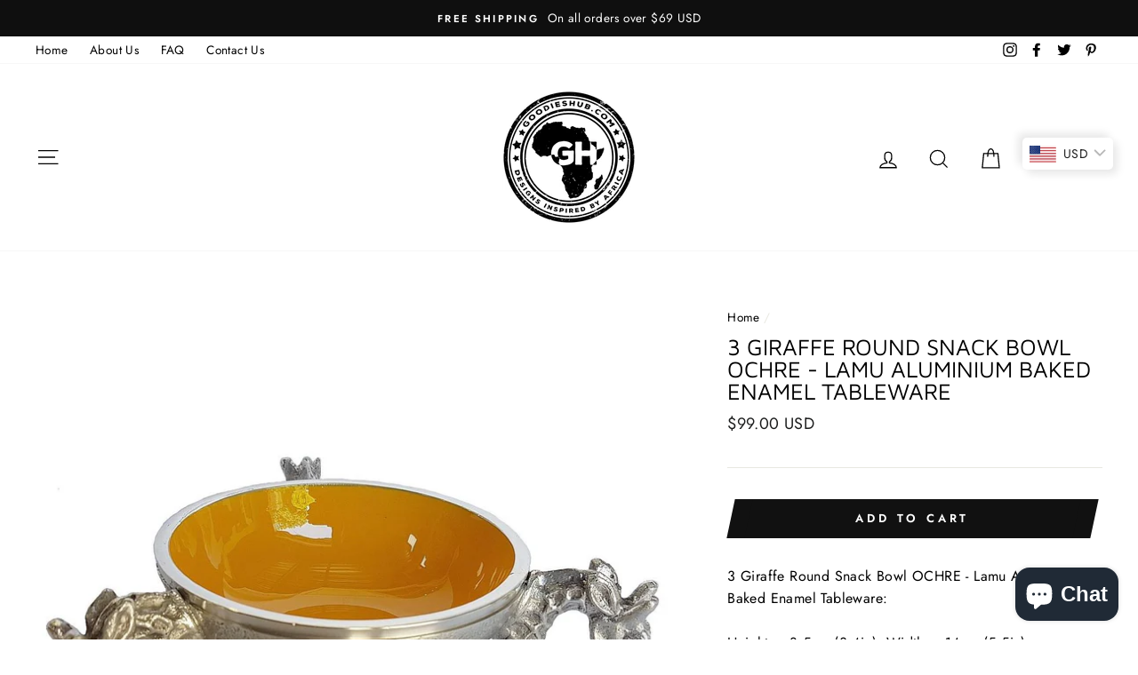

--- FILE ---
content_type: text/html; charset=utf-8
request_url: https://goodieshub.com/products/3-giraffe-round-snack-bowl-ochre-lamu-aluminium-baked-enamel-tableware
body_size: 36410
content:
<!doctype html>
<html class="no-js" lang="en">
<head>
<!-- Google tag (gtag.js) -->
<script async src="https://www.googletagmanager.com/gtag/js?id=AW-937029956"></script>
<script>
  window.dataLayer = window.dataLayer || [];
  function gtag(){dataLayer.push(arguments);}
  gtag('js', new Date());

  gtag('config', 'AW-937029956');
</script>
  
  <meta charset="utf-8">
  <meta http-equiv="X-UA-Compatible" content="IE=edge,chrome=1">
  <meta name="viewport" content="width=device-width,initial-scale=1">
  <meta name="theme-color" content="#111111">
  <link rel="canonical" href="https://goodieshub.com/products/3-giraffe-round-snack-bowl-ochre-lamu-aluminium-baked-enamel-tableware">
  <meta name="format-detection" content="telephone=no">
  <meta name="facebook-domain-verification" content="acla4e5b2ges59wtbd3couw8ktvrkb" />
  <meta name="facebook-domain-verification" content="mgy2y9onx3opv6apjyky7rpqg232hi" />
<meta name="google-site-verification" content="1MUVt7uvZ10iArU7WThkWZnlKW6zVwIvRsi6kF4vckE" />
  <script async src="https://pagead2.googlesyndication.com/pagead/js/adsbygoogle.js?client=ca-pub-3987356378837120"
     crossorigin="anonymous"></script><link rel="shortcut icon" href="//goodieshub.com/cdn/shop/files/Africa_Logo_32x32.png?v=1613574779" type="image/png" />
  <title>3 Giraffe Round Snack Bowl OCHRE - Lamu Aluminium Baked Enamel Tablewa
&ndash; GoodiesHub.com
</title><meta name="description" content="3 Giraffe Round Snack Bowl OCHRE - Lamu Aluminium Baked Enamel Tableware: Height – 8.5cm (3,4in)  Width – 14cm (5,5in) This range of superior quality decorative aluminium tableware is sand cast, using traditional manufacturing methods. Only the highest grade recycled aluminium has been used to create an FDA approved ra"><meta property="og:site_name" content="GoodiesHub.com">
  <meta property="og:url" content="https://goodieshub.com/products/3-giraffe-round-snack-bowl-ochre-lamu-aluminium-baked-enamel-tableware">
  <meta property="og:title" content="3 Giraffe Round Snack Bowl OCHRE - Lamu Aluminium Baked Enamel Tableware">
  <meta property="og:type" content="product">
  <meta property="og:description" content="3 Giraffe Round Snack Bowl OCHRE - Lamu Aluminium Baked Enamel Tableware: Height – 8.5cm (3,4in)  Width – 14cm (5,5in) This range of superior quality decorative aluminium tableware is sand cast, using traditional manufacturing methods. Only the highest grade recycled aluminium has been used to create an FDA approved ra"><meta property="og:image" content="http://goodieshub.com/cdn/shop/products/ALG1711_1200x1200.jpg?v=1613491258">
  <meta property="og:image:secure_url" content="https://goodieshub.com/cdn/shop/products/ALG1711_1200x1200.jpg?v=1613491258">
  <meta name="twitter:site" content="@Goodieshub">
  <meta name="twitter:card" content="summary_large_image">
  <meta name="twitter:title" content="3 Giraffe Round Snack Bowl OCHRE - Lamu Aluminium Baked Enamel Tableware">
  <meta name="twitter:description" content="3 Giraffe Round Snack Bowl OCHRE - Lamu Aluminium Baked Enamel Tableware: Height – 8.5cm (3,4in)  Width – 14cm (5,5in) This range of superior quality decorative aluminium tableware is sand cast, using traditional manufacturing methods. Only the highest grade recycled aluminium has been used to create an FDA approved ra">


  <style data-shopify>
  @font-face {
  font-family: "Maven Pro";
  font-weight: 400;
  font-style: normal;
  src: url("//goodieshub.com/cdn/fonts/maven_pro/mavenpro_n4.c68ed1d8b5c0af622b14d3bb80bf3ead8907ac11.woff2") format("woff2"),
       url("//goodieshub.com/cdn/fonts/maven_pro/mavenpro_n4.522bf9c765ae9601c2a4846d60057ced1efdcde2.woff") format("woff");
}

  @font-face {
  font-family: Jost;
  font-weight: 400;
  font-style: normal;
  src: url("//goodieshub.com/cdn/fonts/jost/jost_n4.d47a1b6347ce4a4c9f437608011273009d91f2b7.woff2") format("woff2"),
       url("//goodieshub.com/cdn/fonts/jost/jost_n4.791c46290e672b3f85c3d1c651ef2efa3819eadd.woff") format("woff");
}


  @font-face {
  font-family: Jost;
  font-weight: 600;
  font-style: normal;
  src: url("//goodieshub.com/cdn/fonts/jost/jost_n6.ec1178db7a7515114a2d84e3dd680832b7af8b99.woff2") format("woff2"),
       url("//goodieshub.com/cdn/fonts/jost/jost_n6.b1178bb6bdd3979fef38e103a3816f6980aeaff9.woff") format("woff");
}

  @font-face {
  font-family: Jost;
  font-weight: 400;
  font-style: italic;
  src: url("//goodieshub.com/cdn/fonts/jost/jost_i4.b690098389649750ada222b9763d55796c5283a5.woff2") format("woff2"),
       url("//goodieshub.com/cdn/fonts/jost/jost_i4.fd766415a47e50b9e391ae7ec04e2ae25e7e28b0.woff") format("woff");
}

  @font-face {
  font-family: Jost;
  font-weight: 600;
  font-style: italic;
  src: url("//goodieshub.com/cdn/fonts/jost/jost_i6.9af7e5f39e3a108c08f24047a4276332d9d7b85e.woff2") format("woff2"),
       url("//goodieshub.com/cdn/fonts/jost/jost_i6.2bf310262638f998ed206777ce0b9a3b98b6fe92.woff") format("woff");
}

</style>

  <link href="//goodieshub.com/cdn/shop/t/12/assets/theme.scss.css?v=129555390749957578401759343121" rel="stylesheet" type="text/css" media="all" />

  <style data-shopify>
    .collection-item__title {
      font-size: 14.4px;
    }

    @media screen and (min-width: 769px) {
      .collection-item__title {
        font-size: 18px;
      }
    }
  </style>

  <script>
    document.documentElement.className = document.documentElement.className.replace('no-js', 'js');

    window.theme = window.theme || {};
    theme.strings = {
      addToCart: "Add to cart",
      soldOut: "Sold Out",
      unavailable: "Unavailable",
      stockLabel: "Only [count] items in stock!",
      willNotShipUntil: "Will not ship until [date]",
      willBeInStockAfter: "Will be in stock after [date]",
      waitingForStock: "Inventory on the way",
      savePrice: "Save [saved_amount]",
      cartEmpty: "Your cart is currently empty.",
      cartTermsConfirmation: "You must agree with the terms and conditions of sales to check out"
    };
    theme.settings = {
      dynamicVariantsEnable: true,
      dynamicVariantType: "dropdown",
      cartType: "drawer",
      moneyFormat: "\u003cspan class=money\u003e${{amount}} USD\u003c\/span\u003e",
      saveType: "dollar",
      recentlyViewedEnabled: false,
      predictiveSearch: true,
      predictiveSearchType: "product",
      inventoryThreshold: 10,
      quickView: true,
      themeName: 'Impulse',
      themeVersion: "3.0.3"
    };
  </script>

  
  
  <script>window.performance && window.performance.mark && window.performance.mark('shopify.content_for_header.start');</script><meta name="google-site-verification" content="EFwoZisqMCuByWuMqi75Hzz-l05zo7gFmlEgW06kI4o">
<meta name="google-site-verification" content="03ffVcWWoBWKlsRPOtwQVTLfGGDVZF_d5qyFj2elYBU">
<meta name="facebook-domain-verification" content="acla4e5b2ges59wtbd3couw8ktvrkb">
<meta name="facebook-domain-verification" content="mgy2y9onx3opv6apjyky7rpqg232hi">
<meta id="shopify-digital-wallet" name="shopify-digital-wallet" content="/10724240/digital_wallets/dialog">
<meta name="shopify-checkout-api-token" content="8abb00160a3ee5a1939dbe72deaf05a4">
<meta id="in-context-paypal-metadata" data-shop-id="10724240" data-venmo-supported="false" data-environment="production" data-locale="en_US" data-paypal-v4="true" data-currency="USD">
<link rel="alternate" hreflang="x-default" href="https://goodieshub.com/products/3-giraffe-round-snack-bowl-ochre-lamu-aluminium-baked-enamel-tableware">
<link rel="alternate" hreflang="en" href="https://goodieshub.com/products/3-giraffe-round-snack-bowl-ochre-lamu-aluminium-baked-enamel-tableware">
<link rel="alternate" hreflang="en-FR" href="https://goodieshub.com/en-fr/products/3-giraffe-round-snack-bowl-ochre-lamu-aluminium-baked-enamel-tableware">
<link rel="alternate" hreflang="en-AU" href="https://goodieshub.com/en-au/products/3-giraffe-round-snack-bowl-ochre-lamu-aluminium-baked-enamel-tableware">
<link rel="alternate" hreflang="en-SE" href="https://goodieshub.com/en-se/products/3-giraffe-round-snack-bowl-ochre-lamu-aluminium-baked-enamel-tableware">
<link rel="alternate" hreflang="en-CA" href="https://goodieshub.com/en-ca/products/3-giraffe-round-snack-bowl-ochre-lamu-aluminium-baked-enamel-tableware">
<link rel="alternate" hreflang="en-GB" href="https://goodieshub.com/en-gb/products/3-giraffe-round-snack-bowl-ochre-lamu-aluminium-baked-enamel-tableware">
<link rel="alternate" hreflang="en-DE" href="https://goodieshub.com/en-de/products/3-giraffe-round-snack-bowl-ochre-lamu-aluminium-baked-enamel-tableware">
<link rel="alternate" hreflang="en-ES" href="https://goodieshub.com/en-es/products/3-giraffe-round-snack-bowl-ochre-lamu-aluminium-baked-enamel-tableware">
<link rel="alternate" hreflang="en-AE" href="https://goodieshub.com/en-ae/products/3-giraffe-round-snack-bowl-ochre-lamu-aluminium-baked-enamel-tableware">
<link rel="alternate" hreflang="en-HT" href="https://goodieshub.com/en-ht/products/3-giraffe-round-snack-bowl-ochre-lamu-aluminium-baked-enamel-tableware">
<link rel="alternate" hreflang="en-NZ" href="https://goodieshub.com/en-nz/products/3-giraffe-round-snack-bowl-ochre-lamu-aluminium-baked-enamel-tableware">
<link rel="alternate" hreflang="en-NL" href="https://goodieshub.com/en-nl/products/3-giraffe-round-snack-bowl-ochre-lamu-aluminium-baked-enamel-tableware">
<link rel="alternate" hreflang="en-TW" href="https://goodieshub.com/en-tw/products/3-giraffe-round-snack-bowl-ochre-lamu-aluminium-baked-enamel-tableware">
<link rel="alternate" hreflang="en-JP" href="https://goodieshub.com/en-jp/products/3-giraffe-round-snack-bowl-ochre-lamu-aluminium-baked-enamel-tableware">
<link rel="alternate" hreflang="en-IE" href="https://goodieshub.com/en-ie/products/3-giraffe-round-snack-bowl-ochre-lamu-aluminium-baked-enamel-tableware">
<link rel="alternate" hreflang="en-CH" href="https://goodieshub.com/en-ch/products/3-giraffe-round-snack-bowl-ochre-lamu-aluminium-baked-enamel-tableware">
<link rel="alternate" hreflang="en-IT" href="https://goodieshub.com/en-it/products/3-giraffe-round-snack-bowl-ochre-lamu-aluminium-baked-enamel-tableware">
<link rel="alternate" hreflang="en-HK" href="https://goodieshub.com/en-hk/products/3-giraffe-round-snack-bowl-ochre-lamu-aluminium-baked-enamel-tableware">
<link rel="alternate" hreflang="en-MX" href="https://goodieshub.com/en-mx/products/3-giraffe-round-snack-bowl-ochre-lamu-aluminium-baked-enamel-tableware">
<link rel="alternate" type="application/json+oembed" href="https://goodieshub.com/products/3-giraffe-round-snack-bowl-ochre-lamu-aluminium-baked-enamel-tableware.oembed">
<script async="async" src="/checkouts/internal/preloads.js?locale=en-US"></script>
<script id="shopify-features" type="application/json">{"accessToken":"8abb00160a3ee5a1939dbe72deaf05a4","betas":["rich-media-storefront-analytics"],"domain":"goodieshub.com","predictiveSearch":true,"shopId":10724240,"locale":"en"}</script>
<script>var Shopify = Shopify || {};
Shopify.shop = "goodieshubonline.myshopify.com";
Shopify.locale = "en";
Shopify.currency = {"active":"USD","rate":"1.0"};
Shopify.country = "US";
Shopify.theme = {"name":"Impulse New 2024 Menu \u0026 Design","id":166837518642,"schema_name":"Impulse","schema_version":"3.0.3","theme_store_id":857,"role":"main"};
Shopify.theme.handle = "null";
Shopify.theme.style = {"id":null,"handle":null};
Shopify.cdnHost = "goodieshub.com/cdn";
Shopify.routes = Shopify.routes || {};
Shopify.routes.root = "/";</script>
<script type="module">!function(o){(o.Shopify=o.Shopify||{}).modules=!0}(window);</script>
<script>!function(o){function n(){var o=[];function n(){o.push(Array.prototype.slice.apply(arguments))}return n.q=o,n}var t=o.Shopify=o.Shopify||{};t.loadFeatures=n(),t.autoloadFeatures=n()}(window);</script>
<script id="shop-js-analytics" type="application/json">{"pageType":"product"}</script>
<script defer="defer" async type="module" src="//goodieshub.com/cdn/shopifycloud/shop-js/modules/v2/client.init-shop-cart-sync_BT-GjEfc.en.esm.js"></script>
<script defer="defer" async type="module" src="//goodieshub.com/cdn/shopifycloud/shop-js/modules/v2/chunk.common_D58fp_Oc.esm.js"></script>
<script defer="defer" async type="module" src="//goodieshub.com/cdn/shopifycloud/shop-js/modules/v2/chunk.modal_xMitdFEc.esm.js"></script>
<script type="module">
  await import("//goodieshub.com/cdn/shopifycloud/shop-js/modules/v2/client.init-shop-cart-sync_BT-GjEfc.en.esm.js");
await import("//goodieshub.com/cdn/shopifycloud/shop-js/modules/v2/chunk.common_D58fp_Oc.esm.js");
await import("//goodieshub.com/cdn/shopifycloud/shop-js/modules/v2/chunk.modal_xMitdFEc.esm.js");

  window.Shopify.SignInWithShop?.initShopCartSync?.({"fedCMEnabled":true,"windoidEnabled":true});

</script>
<script>(function() {
  var isLoaded = false;
  function asyncLoad() {
    if (isLoaded) return;
    isLoaded = true;
    var urls = ["\/\/d1liekpayvooaz.cloudfront.net\/apps\/customizery\/customizery.js?shop=goodieshubonline.myshopify.com","https:\/\/cookie-bar.conversionbear.com\/script?app=cookie_consent\u0026shop=goodieshubonline.myshopify.com","\/\/cdn.shopify.com\/proxy\/ba9fe60dae1d63437dd2a5bde00bcea27cf7e7c0fee111e9f24010674c64fe26\/api.goaffpro.com\/loader.js?shop=goodieshubonline.myshopify.com\u0026sp-cache-control=cHVibGljLCBtYXgtYWdlPTkwMA","https:\/\/shopifyapp.rontar.com\/ScriptTags\/onlinestore.js?advId=34026\u0026audienceId=a0a4cb7f-26b5-4324-bcad-5bdc7fbe397b\u0026priceId=14047\u0026shop=goodieshubonline.myshopify.com","https:\/\/kst.klickly.com\/index-cache.bundle.js?v=1707303276223\u0026b_type_visit=7dbc5512d8165fad\u0026b_type_cart=65d339f914f660b1\u0026b_type_checkout=96ceee550ad62874\u0026account_id=5b59a2cd3b0f2b4c62307d25\u0026shop=goodieshubonline.myshopify.com","https:\/\/ast.klickly.com\/index.bundle.js?v=1.2.0\u0026v=1690996320644\u0026shop=goodieshubonline.myshopify.com"];
    for (var i = 0; i < urls.length; i++) {
      var s = document.createElement('script');
      s.type = 'text/javascript';
      s.async = true;
      s.src = urls[i];
      var x = document.getElementsByTagName('script')[0];
      x.parentNode.insertBefore(s, x);
    }
  };
  if(window.attachEvent) {
    window.attachEvent('onload', asyncLoad);
  } else {
    window.addEventListener('load', asyncLoad, false);
  }
})();</script>
<script id="__st">var __st={"a":10724240,"offset":7200,"reqid":"f4b6c91f-f562-4a65-987a-4c14872f3ea7-1769084597","pageurl":"goodieshub.com\/products\/3-giraffe-round-snack-bowl-ochre-lamu-aluminium-baked-enamel-tableware","u":"d0fef7b54779","p":"product","rtyp":"product","rid":4891185053743};</script>
<script>window.ShopifyPaypalV4VisibilityTracking = true;</script>
<script id="captcha-bootstrap">!function(){'use strict';const t='contact',e='account',n='new_comment',o=[[t,t],['blogs',n],['comments',n],[t,'customer']],c=[[e,'customer_login'],[e,'guest_login'],[e,'recover_customer_password'],[e,'create_customer']],r=t=>t.map((([t,e])=>`form[action*='/${t}']:not([data-nocaptcha='true']) input[name='form_type'][value='${e}']`)).join(','),a=t=>()=>t?[...document.querySelectorAll(t)].map((t=>t.form)):[];function s(){const t=[...o],e=r(t);return a(e)}const i='password',u='form_key',d=['recaptcha-v3-token','g-recaptcha-response','h-captcha-response',i],f=()=>{try{return window.sessionStorage}catch{return}},m='__shopify_v',_=t=>t.elements[u];function p(t,e,n=!1){try{const o=window.sessionStorage,c=JSON.parse(o.getItem(e)),{data:r}=function(t){const{data:e,action:n}=t;return t[m]||n?{data:e,action:n}:{data:t,action:n}}(c);for(const[e,n]of Object.entries(r))t.elements[e]&&(t.elements[e].value=n);n&&o.removeItem(e)}catch(o){console.error('form repopulation failed',{error:o})}}const l='form_type',E='cptcha';function T(t){t.dataset[E]=!0}const w=window,h=w.document,L='Shopify',v='ce_forms',y='captcha';let A=!1;((t,e)=>{const n=(g='f06e6c50-85a8-45c8-87d0-21a2b65856fe',I='https://cdn.shopify.com/shopifycloud/storefront-forms-hcaptcha/ce_storefront_forms_captcha_hcaptcha.v1.5.2.iife.js',D={infoText:'Protected by hCaptcha',privacyText:'Privacy',termsText:'Terms'},(t,e,n)=>{const o=w[L][v],c=o.bindForm;if(c)return c(t,g,e,D).then(n);var r;o.q.push([[t,g,e,D],n]),r=I,A||(h.body.append(Object.assign(h.createElement('script'),{id:'captcha-provider',async:!0,src:r})),A=!0)});var g,I,D;w[L]=w[L]||{},w[L][v]=w[L][v]||{},w[L][v].q=[],w[L][y]=w[L][y]||{},w[L][y].protect=function(t,e){n(t,void 0,e),T(t)},Object.freeze(w[L][y]),function(t,e,n,w,h,L){const[v,y,A,g]=function(t,e,n){const i=e?o:[],u=t?c:[],d=[...i,...u],f=r(d),m=r(i),_=r(d.filter((([t,e])=>n.includes(e))));return[a(f),a(m),a(_),s()]}(w,h,L),I=t=>{const e=t.target;return e instanceof HTMLFormElement?e:e&&e.form},D=t=>v().includes(t);t.addEventListener('submit',(t=>{const e=I(t);if(!e)return;const n=D(e)&&!e.dataset.hcaptchaBound&&!e.dataset.recaptchaBound,o=_(e),c=g().includes(e)&&(!o||!o.value);(n||c)&&t.preventDefault(),c&&!n&&(function(t){try{if(!f())return;!function(t){const e=f();if(!e)return;const n=_(t);if(!n)return;const o=n.value;o&&e.removeItem(o)}(t);const e=Array.from(Array(32),(()=>Math.random().toString(36)[2])).join('');!function(t,e){_(t)||t.append(Object.assign(document.createElement('input'),{type:'hidden',name:u})),t.elements[u].value=e}(t,e),function(t,e){const n=f();if(!n)return;const o=[...t.querySelectorAll(`input[type='${i}']`)].map((({name:t})=>t)),c=[...d,...o],r={};for(const[a,s]of new FormData(t).entries())c.includes(a)||(r[a]=s);n.setItem(e,JSON.stringify({[m]:1,action:t.action,data:r}))}(t,e)}catch(e){console.error('failed to persist form',e)}}(e),e.submit())}));const S=(t,e)=>{t&&!t.dataset[E]&&(n(t,e.some((e=>e===t))),T(t))};for(const o of['focusin','change'])t.addEventListener(o,(t=>{const e=I(t);D(e)&&S(e,y())}));const B=e.get('form_key'),M=e.get(l),P=B&&M;t.addEventListener('DOMContentLoaded',(()=>{const t=y();if(P)for(const e of t)e.elements[l].value===M&&p(e,B);[...new Set([...A(),...v().filter((t=>'true'===t.dataset.shopifyCaptcha))])].forEach((e=>S(e,t)))}))}(h,new URLSearchParams(w.location.search),n,t,e,['guest_login'])})(!0,!0)}();</script>
<script integrity="sha256-4kQ18oKyAcykRKYeNunJcIwy7WH5gtpwJnB7kiuLZ1E=" data-source-attribution="shopify.loadfeatures" defer="defer" src="//goodieshub.com/cdn/shopifycloud/storefront/assets/storefront/load_feature-a0a9edcb.js" crossorigin="anonymous"></script>
<script data-source-attribution="shopify.dynamic_checkout.dynamic.init">var Shopify=Shopify||{};Shopify.PaymentButton=Shopify.PaymentButton||{isStorefrontPortableWallets:!0,init:function(){window.Shopify.PaymentButton.init=function(){};var t=document.createElement("script");t.src="https://goodieshub.com/cdn/shopifycloud/portable-wallets/latest/portable-wallets.en.js",t.type="module",document.head.appendChild(t)}};
</script>
<script data-source-attribution="shopify.dynamic_checkout.buyer_consent">
  function portableWalletsHideBuyerConsent(e){var t=document.getElementById("shopify-buyer-consent"),n=document.getElementById("shopify-subscription-policy-button");t&&n&&(t.classList.add("hidden"),t.setAttribute("aria-hidden","true"),n.removeEventListener("click",e))}function portableWalletsShowBuyerConsent(e){var t=document.getElementById("shopify-buyer-consent"),n=document.getElementById("shopify-subscription-policy-button");t&&n&&(t.classList.remove("hidden"),t.removeAttribute("aria-hidden"),n.addEventListener("click",e))}window.Shopify?.PaymentButton&&(window.Shopify.PaymentButton.hideBuyerConsent=portableWalletsHideBuyerConsent,window.Shopify.PaymentButton.showBuyerConsent=portableWalletsShowBuyerConsent);
</script>
<script data-source-attribution="shopify.dynamic_checkout.cart.bootstrap">document.addEventListener("DOMContentLoaded",(function(){function t(){return document.querySelector("shopify-accelerated-checkout-cart, shopify-accelerated-checkout")}if(t())Shopify.PaymentButton.init();else{new MutationObserver((function(e,n){t()&&(Shopify.PaymentButton.init(),n.disconnect())})).observe(document.body,{childList:!0,subtree:!0})}}));
</script>
<script id='scb4127' type='text/javascript' async='' src='https://goodieshub.com/cdn/shopifycloud/privacy-banner/storefront-banner.js'></script><link id="shopify-accelerated-checkout-styles" rel="stylesheet" media="screen" href="https://goodieshub.com/cdn/shopifycloud/portable-wallets/latest/accelerated-checkout-backwards-compat.css" crossorigin="anonymous">
<style id="shopify-accelerated-checkout-cart">
        #shopify-buyer-consent {
  margin-top: 1em;
  display: inline-block;
  width: 100%;
}

#shopify-buyer-consent.hidden {
  display: none;
}

#shopify-subscription-policy-button {
  background: none;
  border: none;
  padding: 0;
  text-decoration: underline;
  font-size: inherit;
  cursor: pointer;
}

#shopify-subscription-policy-button::before {
  box-shadow: none;
}

      </style>

<script>window.performance && window.performance.mark && window.performance.mark('shopify.content_for_header.end');</script>

  <script src="//goodieshub.com/cdn/shop/t/12/assets/vendor-scripts-v6.js" defer="defer"></script>

  

  <script src="//goodieshub.com/cdn/shop/t/12/assets/theme.js?v=112718498460643917511711447772" defer="defer"></script><!-- BEGIN app block: shopify://apps/geo-pro-geolocation/blocks/geopro/16fc5313-7aee-4e90-ac95-f50fc7c8b657 --><!-- This snippet is used to load Geo:Pro data on the storefront -->
<meta class='geo-ip' content='[base64]'>
<!-- This snippet initializes the plugin -->
<script async>
  try {
    const loadGeoPro=()=>{let e=e=>{if(!e||e.isCrawler||"success"!==e.message){window.geopro_cancel="1";return}let o=e.isAdmin?"el-geoip-location-admin":"el-geoip-location",s=Date.now()+864e5;localStorage.setItem(o,JSON.stringify({value:e.data,expires:s})),e.isAdmin&&localStorage.setItem("el-geoip-admin",JSON.stringify({value:"1",expires:s}))},o=new XMLHttpRequest;o.open("GET","https://geo.geoproapp.com?x-api-key=91e359ab7-2b63-539e-1de2-c4bf731367a7",!0),o.responseType="json",o.onload=()=>e(200===o.status?o.response:null),o.send()},load=!["el-geoip-location-admin","el-geoip-location"].some(e=>{try{let o=JSON.parse(localStorage.getItem(e));return o&&o.expires>Date.now()}catch(s){return!1}});load&&loadGeoPro();
  } catch(e) {
    console.warn('Geo:Pro error', e);
    window.geopro_cancel = '1';
  }
</script>
<script src="https://cdn.shopify.com/extensions/019b746b-26da-7a64-a671-397924f34f11/easylocation-195/assets/easylocation-storefront.min.js" type="text/javascript" async></script>


<!-- END app block --><!-- BEGIN app block: shopify://apps/bucks/blocks/app-embed/4f0a9b06-9da4-4a49-b378-2de9d23a3af3 -->
<script>
  window.bucksCC = window.bucksCC || {};
  window.bucksCC.metaConfig = {};
  window.bucksCC.reConvert = function() {};
  "function" != typeof Object.assign && (Object.assign = function(n) {
    if (null == n) 
      throw new TypeError("Cannot convert undefined or null to object");
    



    for (var r = Object(n), t = 1; t < arguments.length; t++) {
      var e = arguments[t];
      if (null != e) 
        for (var o in e) 
          e.hasOwnProperty(o) && (r[o] = e[o])
    }
    return r
  });

const bucks_validateJson = json => {
    let checkedJson;
    try {
        checkedJson = JSON.parse(json);
    } catch (error) { }
    return checkedJson;
};

  const bucks_encodedData = "[base64]";

  const bucks_myshopifyDomain = "goodieshub.com";

  const decodedURI = atob(bucks_encodedData);
  const bucks_decodedString = decodeURIComponent(decodedURI);


  const bucks_parsedData = bucks_validateJson(bucks_decodedString) || {};
  Object.assign(window.bucksCC.metaConfig, {

    ... bucks_parsedData,
    money_format: "\u003cspan class=money\u003e${{amount}} USD\u003c\/span\u003e",
    money_with_currency_format: "\u003cspan class=money\u003e${{amount}} USD\u003c\/span\u003e",
    userCurrency: "USD"

  });
  window.bucksCC.reConvert = function() {};
  window.bucksCC.themeAppExtension = true;
  window.bucksCC.metaConfig.multiCurrencies = [];
  window.bucksCC.localization = {};
  
  

  window.bucksCC.localization.availableCountries = ["AX","AL","DZ","AD","AO","AI","AG","AR","AM","AW","AC","AU","AT","AZ","BS","BH","BD","BB","BE","BZ","BJ","BM","BT","BO","BA","BW","BR","IO","VG","BN","BG","BF","BI","CM","CA","CV","BQ","KY","CF","TD","CL","CX","CC","CO","KM","CG","CD","CK","CR","CI","HR","CW","CY","CZ","DK","DJ","DM","DO","EC","EG","SV","GQ","ER","EE","SZ","ET","FK","FO","FJ","FI","FR","GF","PF","TF","GA","GM","GE","DE","GH","GI","GR","GL","GD","GP","GT","GG","GN","GW","GY","HT","HN","HK","HU","IS","IN","ID","IE","IM","IL","IT","JM","JP","JE","JO","KZ","KE","KI","XK","KW","KG","LA","LV","LB","LS","LR","LY","LI","LT","LU","MG","MW","MY","MV","ML","MT","MQ","MR","MU","YT","MX","MD","MC","MN","ME","MS","MA","MZ","MM","NA","NR","NP","NL","NC","NZ","NI","NE","NG","NU","NF","MK","NO","OM","PA","PG","PY","PE","PH","PN","PL","PT","QA","RE","RO","RU","RW","WS","SM","ST","SA","SN","RS","SC","SL","SG","SX","SK","SI","SB","SO","ZA","GS","SS","ES","LK","BL","SH","KN","LC","MF","PM","VC","SD","SR","SJ","SE","CH","TW","TJ","TZ","TH","TL","TG","TK","TO","TT","TA","TN","TR","TC","TV","UM","UG","UA","AE","GB","US","UY","UZ","VU","VA","VE","VN","WF","EH","YE","ZM","ZW"];
  window.bucksCC.localization.availableLanguages = ["en"];

  
  window.bucksCC.metaConfig.multiCurrencies = "USD".split(',') || '';
  window.bucksCC.metaConfig.cartCurrency = "USD" || '';

  if ((((window || {}).bucksCC || {}).metaConfig || {}).instantLoader) {
    self.fetch || (self.fetch = function(e, n) {
      return n = n || {},
      new Promise(function(t, s) {
        var r = new XMLHttpRequest,
          o = [],
          u = [],
          i = {},
          a = function() {
            return {
              ok: 2 == (r.status / 100 | 0),
              statusText: r.statusText,
              status: r.status,
              url: r.responseURL,
              text: function() {
                return Promise.resolve(r.responseText)
              },
              json: function() {
                return Promise.resolve(JSON.parse(r.responseText))
              },
              blob: function() {
                return Promise.resolve(new Blob([r.response]))
              },
              clone: a,
              headers: {
                keys: function() {
                  return o
                },
                entries: function() {
                  return u
                },
                get: function(e) {
                  return i[e.toLowerCase()]
                },
                has: function(e) {
                  return e.toLowerCase() in i
                }
              }
            }
          };
        for (var c in r.open(n.method || "get", e, !0), r.onload = function() {
          r.getAllResponseHeaders().replace(/^(.*?):[^S\n]*([sS]*?)$/gm, function(e, n, t) {
            o.push(n = n.toLowerCase()),
            u.push([n, t]),
            i[n] = i[n]
              ? i[n] + "," + t
              : t
          }),
          t(a())
        },
        r.onerror = s,
        r.withCredentials = "include" == n.credentials,
        n.headers) 
          r.setRequestHeader(c, n.headers[c]);
        r.send(n.body || null)
      })
    });
    !function() {
      function t(t) {
        const e = document.createElement("style");
        e.innerText = t,
        document.head.appendChild(e)
      }
      function e(t) {
        const e = document.createElement("script");
        e.type = "text/javascript",
        e.text = t,
        document.head.appendChild(e),
        console.log("%cBUCKSCC: Instant Loader Activated ⚡️", "background: #1c64f6; color: #fff; font-size: 12px; font-weight:bold; padding: 5px 10px; border-radius: 3px")
      }
      let n = sessionStorage.getItem("bucksccHash");
      (
        n = n
          ? JSON.parse(n)
          : null
      )
        ? e(n)
        : fetch(`https://${bucks_myshopifyDomain}/apps/buckscc/sdk.min.js`, {mode: "no-cors"}).then(function(t) {
          return t.text()
        }).then(function(t) {
          if ((t || "").length > 100) {
            const o = JSON.stringify(t);
            sessionStorage.setItem("bucksccHash", o),
            n = t,
            e(t)
          }
        })
    }();
  }

  const themeAppExLoadEvent = new Event("BUCKSCC_THEME-APP-EXTENSION_LOADED", { bubbles: true, cancelable: false });

  // Dispatch the custom event on the window
  window.dispatchEvent(themeAppExLoadEvent);

</script><!-- END app block --><script src="https://cdn.shopify.com/extensions/019b8d54-2388-79d8-becc-d32a3afe2c7a/omnisend-50/assets/omnisend-in-shop.js" type="text/javascript" defer="defer"></script>
<script src="https://cdn.shopify.com/extensions/e8878072-2f6b-4e89-8082-94b04320908d/inbox-1254/assets/inbox-chat-loader.js" type="text/javascript" defer="defer"></script>
<script src="https://cdn.shopify.com/extensions/019ba2d3-5579-7382-9582-e9b49f858129/bucks-23/assets/widgetLoader.js" type="text/javascript" defer="defer"></script>
<link href="https://monorail-edge.shopifysvc.com" rel="dns-prefetch">
<script>(function(){if ("sendBeacon" in navigator && "performance" in window) {try {var session_token_from_headers = performance.getEntriesByType('navigation')[0].serverTiming.find(x => x.name == '_s').description;} catch {var session_token_from_headers = undefined;}var session_cookie_matches = document.cookie.match(/_shopify_s=([^;]*)/);var session_token_from_cookie = session_cookie_matches && session_cookie_matches.length === 2 ? session_cookie_matches[1] : "";var session_token = session_token_from_headers || session_token_from_cookie || "";function handle_abandonment_event(e) {var entries = performance.getEntries().filter(function(entry) {return /monorail-edge.shopifysvc.com/.test(entry.name);});if (!window.abandonment_tracked && entries.length === 0) {window.abandonment_tracked = true;var currentMs = Date.now();var navigation_start = performance.timing.navigationStart;var payload = {shop_id: 10724240,url: window.location.href,navigation_start,duration: currentMs - navigation_start,session_token,page_type: "product"};window.navigator.sendBeacon("https://monorail-edge.shopifysvc.com/v1/produce", JSON.stringify({schema_id: "online_store_buyer_site_abandonment/1.1",payload: payload,metadata: {event_created_at_ms: currentMs,event_sent_at_ms: currentMs}}));}}window.addEventListener('pagehide', handle_abandonment_event);}}());</script>
<script id="web-pixels-manager-setup">(function e(e,d,r,n,o){if(void 0===o&&(o={}),!Boolean(null===(a=null===(i=window.Shopify)||void 0===i?void 0:i.analytics)||void 0===a?void 0:a.replayQueue)){var i,a;window.Shopify=window.Shopify||{};var t=window.Shopify;t.analytics=t.analytics||{};var s=t.analytics;s.replayQueue=[],s.publish=function(e,d,r){return s.replayQueue.push([e,d,r]),!0};try{self.performance.mark("wpm:start")}catch(e){}var l=function(){var e={modern:/Edge?\/(1{2}[4-9]|1[2-9]\d|[2-9]\d{2}|\d{4,})\.\d+(\.\d+|)|Firefox\/(1{2}[4-9]|1[2-9]\d|[2-9]\d{2}|\d{4,})\.\d+(\.\d+|)|Chrom(ium|e)\/(9{2}|\d{3,})\.\d+(\.\d+|)|(Maci|X1{2}).+ Version\/(15\.\d+|(1[6-9]|[2-9]\d|\d{3,})\.\d+)([,.]\d+|)( \(\w+\)|)( Mobile\/\w+|) Safari\/|Chrome.+OPR\/(9{2}|\d{3,})\.\d+\.\d+|(CPU[ +]OS|iPhone[ +]OS|CPU[ +]iPhone|CPU IPhone OS|CPU iPad OS)[ +]+(15[._]\d+|(1[6-9]|[2-9]\d|\d{3,})[._]\d+)([._]\d+|)|Android:?[ /-](13[3-9]|1[4-9]\d|[2-9]\d{2}|\d{4,})(\.\d+|)(\.\d+|)|Android.+Firefox\/(13[5-9]|1[4-9]\d|[2-9]\d{2}|\d{4,})\.\d+(\.\d+|)|Android.+Chrom(ium|e)\/(13[3-9]|1[4-9]\d|[2-9]\d{2}|\d{4,})\.\d+(\.\d+|)|SamsungBrowser\/([2-9]\d|\d{3,})\.\d+/,legacy:/Edge?\/(1[6-9]|[2-9]\d|\d{3,})\.\d+(\.\d+|)|Firefox\/(5[4-9]|[6-9]\d|\d{3,})\.\d+(\.\d+|)|Chrom(ium|e)\/(5[1-9]|[6-9]\d|\d{3,})\.\d+(\.\d+|)([\d.]+$|.*Safari\/(?![\d.]+ Edge\/[\d.]+$))|(Maci|X1{2}).+ Version\/(10\.\d+|(1[1-9]|[2-9]\d|\d{3,})\.\d+)([,.]\d+|)( \(\w+\)|)( Mobile\/\w+|) Safari\/|Chrome.+OPR\/(3[89]|[4-9]\d|\d{3,})\.\d+\.\d+|(CPU[ +]OS|iPhone[ +]OS|CPU[ +]iPhone|CPU IPhone OS|CPU iPad OS)[ +]+(10[._]\d+|(1[1-9]|[2-9]\d|\d{3,})[._]\d+)([._]\d+|)|Android:?[ /-](13[3-9]|1[4-9]\d|[2-9]\d{2}|\d{4,})(\.\d+|)(\.\d+|)|Mobile Safari.+OPR\/([89]\d|\d{3,})\.\d+\.\d+|Android.+Firefox\/(13[5-9]|1[4-9]\d|[2-9]\d{2}|\d{4,})\.\d+(\.\d+|)|Android.+Chrom(ium|e)\/(13[3-9]|1[4-9]\d|[2-9]\d{2}|\d{4,})\.\d+(\.\d+|)|Android.+(UC? ?Browser|UCWEB|U3)[ /]?(15\.([5-9]|\d{2,})|(1[6-9]|[2-9]\d|\d{3,})\.\d+)\.\d+|SamsungBrowser\/(5\.\d+|([6-9]|\d{2,})\.\d+)|Android.+MQ{2}Browser\/(14(\.(9|\d{2,})|)|(1[5-9]|[2-9]\d|\d{3,})(\.\d+|))(\.\d+|)|K[Aa][Ii]OS\/(3\.\d+|([4-9]|\d{2,})\.\d+)(\.\d+|)/},d=e.modern,r=e.legacy,n=navigator.userAgent;return n.match(d)?"modern":n.match(r)?"legacy":"unknown"}(),u="modern"===l?"modern":"legacy",c=(null!=n?n:{modern:"",legacy:""})[u],f=function(e){return[e.baseUrl,"/wpm","/b",e.hashVersion,"modern"===e.buildTarget?"m":"l",".js"].join("")}({baseUrl:d,hashVersion:r,buildTarget:u}),m=function(e){var d=e.version,r=e.bundleTarget,n=e.surface,o=e.pageUrl,i=e.monorailEndpoint;return{emit:function(e){var a=e.status,t=e.errorMsg,s=(new Date).getTime(),l=JSON.stringify({metadata:{event_sent_at_ms:s},events:[{schema_id:"web_pixels_manager_load/3.1",payload:{version:d,bundle_target:r,page_url:o,status:a,surface:n,error_msg:t},metadata:{event_created_at_ms:s}}]});if(!i)return console&&console.warn&&console.warn("[Web Pixels Manager] No Monorail endpoint provided, skipping logging."),!1;try{return self.navigator.sendBeacon.bind(self.navigator)(i,l)}catch(e){}var u=new XMLHttpRequest;try{return u.open("POST",i,!0),u.setRequestHeader("Content-Type","text/plain"),u.send(l),!0}catch(e){return console&&console.warn&&console.warn("[Web Pixels Manager] Got an unhandled error while logging to Monorail."),!1}}}}({version:r,bundleTarget:l,surface:e.surface,pageUrl:self.location.href,monorailEndpoint:e.monorailEndpoint});try{o.browserTarget=l,function(e){var d=e.src,r=e.async,n=void 0===r||r,o=e.onload,i=e.onerror,a=e.sri,t=e.scriptDataAttributes,s=void 0===t?{}:t,l=document.createElement("script"),u=document.querySelector("head"),c=document.querySelector("body");if(l.async=n,l.src=d,a&&(l.integrity=a,l.crossOrigin="anonymous"),s)for(var f in s)if(Object.prototype.hasOwnProperty.call(s,f))try{l.dataset[f]=s[f]}catch(e){}if(o&&l.addEventListener("load",o),i&&l.addEventListener("error",i),u)u.appendChild(l);else{if(!c)throw new Error("Did not find a head or body element to append the script");c.appendChild(l)}}({src:f,async:!0,onload:function(){if(!function(){var e,d;return Boolean(null===(d=null===(e=window.Shopify)||void 0===e?void 0:e.analytics)||void 0===d?void 0:d.initialized)}()){var d=window.webPixelsManager.init(e)||void 0;if(d){var r=window.Shopify.analytics;r.replayQueue.forEach((function(e){var r=e[0],n=e[1],o=e[2];d.publishCustomEvent(r,n,o)})),r.replayQueue=[],r.publish=d.publishCustomEvent,r.visitor=d.visitor,r.initialized=!0}}},onerror:function(){return m.emit({status:"failed",errorMsg:"".concat(f," has failed to load")})},sri:function(e){var d=/^sha384-[A-Za-z0-9+/=]+$/;return"string"==typeof e&&d.test(e)}(c)?c:"",scriptDataAttributes:o}),m.emit({status:"loading"})}catch(e){m.emit({status:"failed",errorMsg:(null==e?void 0:e.message)||"Unknown error"})}}})({shopId: 10724240,storefrontBaseUrl: "https://goodieshub.com",extensionsBaseUrl: "https://extensions.shopifycdn.com/cdn/shopifycloud/web-pixels-manager",monorailEndpoint: "https://monorail-edge.shopifysvc.com/unstable/produce_batch",surface: "storefront-renderer",enabledBetaFlags: ["2dca8a86"],webPixelsConfigList: [{"id":"1459224882","configuration":"{\"shop\":\"goodieshubonline.myshopify.com\",\"cookie_duration\":\"604800\"}","eventPayloadVersion":"v1","runtimeContext":"STRICT","scriptVersion":"a2e7513c3708f34b1f617d7ce88f9697","type":"APP","apiClientId":2744533,"privacyPurposes":["ANALYTICS","MARKETING"],"dataSharingAdjustments":{"protectedCustomerApprovalScopes":["read_customer_address","read_customer_email","read_customer_name","read_customer_personal_data","read_customer_phone"]}},{"id":"817791282","configuration":"{\"config\":\"{\\\"pixel_id\\\":\\\"G-7F0NJCHVWK\\\",\\\"target_country\\\":\\\"US\\\",\\\"gtag_events\\\":[{\\\"type\\\":\\\"search\\\",\\\"action_label\\\":[\\\"G-7F0NJCHVWK\\\",\\\"AW-937029956\\\/SESQCI75mYsBEMTi574D\\\"]},{\\\"type\\\":\\\"begin_checkout\\\",\\\"action_label\\\":[\\\"G-7F0NJCHVWK\\\",\\\"AW-937029956\\\/cn3YCIv5mYsBEMTi574D\\\"]},{\\\"type\\\":\\\"view_item\\\",\\\"action_label\\\":[\\\"G-7F0NJCHVWK\\\",\\\"AW-937029956\\\/_fu6CIX5mYsBEMTi574D\\\",\\\"MC-B83RKZEHS3\\\"]},{\\\"type\\\":\\\"purchase\\\",\\\"action_label\\\":[\\\"G-7F0NJCHVWK\\\",\\\"AW-937029956\\\/i4n3CIL5mYsBEMTi574D\\\",\\\"MC-B83RKZEHS3\\\"]},{\\\"type\\\":\\\"page_view\\\",\\\"action_label\\\":[\\\"G-7F0NJCHVWK\\\",\\\"AW-937029956\\\/V6hGCP_4mYsBEMTi574D\\\",\\\"MC-B83RKZEHS3\\\"]},{\\\"type\\\":\\\"add_payment_info\\\",\\\"action_label\\\":[\\\"G-7F0NJCHVWK\\\",\\\"AW-937029956\\\/rPmtCJH5mYsBEMTi574D\\\"]},{\\\"type\\\":\\\"add_to_cart\\\",\\\"action_label\\\":[\\\"G-7F0NJCHVWK\\\",\\\"AW-937029956\\\/2BiGCIj5mYsBEMTi574D\\\"]}],\\\"enable_monitoring_mode\\\":false}\"}","eventPayloadVersion":"v1","runtimeContext":"OPEN","scriptVersion":"b2a88bafab3e21179ed38636efcd8a93","type":"APP","apiClientId":1780363,"privacyPurposes":[],"dataSharingAdjustments":{"protectedCustomerApprovalScopes":["read_customer_address","read_customer_email","read_customer_name","read_customer_personal_data","read_customer_phone"]}},{"id":"307659058","configuration":"{\"pixel_id\":\"494588965142538\",\"pixel_type\":\"facebook_pixel\",\"metaapp_system_user_token\":\"-\"}","eventPayloadVersion":"v1","runtimeContext":"OPEN","scriptVersion":"ca16bc87fe92b6042fbaa3acc2fbdaa6","type":"APP","apiClientId":2329312,"privacyPurposes":["ANALYTICS","MARKETING","SALE_OF_DATA"],"dataSharingAdjustments":{"protectedCustomerApprovalScopes":["read_customer_address","read_customer_email","read_customer_name","read_customer_personal_data","read_customer_phone"]}},{"id":"231506226","configuration":"{\"apiURL\":\"https:\/\/api.omnisend.com\",\"appURL\":\"https:\/\/app.omnisend.com\",\"brandID\":\"5dd665148a48f72c4fcb6922\",\"trackingURL\":\"https:\/\/wt.omnisendlink.com\"}","eventPayloadVersion":"v1","runtimeContext":"STRICT","scriptVersion":"aa9feb15e63a302383aa48b053211bbb","type":"APP","apiClientId":186001,"privacyPurposes":["ANALYTICS","MARKETING","SALE_OF_DATA"],"dataSharingAdjustments":{"protectedCustomerApprovalScopes":["read_customer_address","read_customer_email","read_customer_name","read_customer_personal_data","read_customer_phone"]}},{"id":"shopify-app-pixel","configuration":"{}","eventPayloadVersion":"v1","runtimeContext":"STRICT","scriptVersion":"0450","apiClientId":"shopify-pixel","type":"APP","privacyPurposes":["ANALYTICS","MARKETING"]},{"id":"shopify-custom-pixel","eventPayloadVersion":"v1","runtimeContext":"LAX","scriptVersion":"0450","apiClientId":"shopify-pixel","type":"CUSTOM","privacyPurposes":["ANALYTICS","MARKETING"]}],isMerchantRequest: false,initData: {"shop":{"name":"GoodiesHub.com","paymentSettings":{"currencyCode":"USD"},"myshopifyDomain":"goodieshubonline.myshopify.com","countryCode":"ZA","storefrontUrl":"https:\/\/goodieshub.com"},"customer":null,"cart":null,"checkout":null,"productVariants":[{"price":{"amount":99.0,"currencyCode":"USD"},"product":{"title":"3 Giraffe Round Snack Bowl OCHRE - Lamu Aluminium Baked Enamel Tableware","vendor":"Zawadi","id":"4891185053743","untranslatedTitle":"3 Giraffe Round Snack Bowl OCHRE - Lamu Aluminium Baked Enamel Tableware","url":"\/products\/3-giraffe-round-snack-bowl-ochre-lamu-aluminium-baked-enamel-tableware","type":"Aluminium Tableware"},"id":"32958660313135","image":{"src":"\/\/goodieshub.com\/cdn\/shop\/products\/ALG1711.jpg?v=1613491258"},"sku":"ALG1711","title":"Default Title","untranslatedTitle":"Default Title"}],"purchasingCompany":null},},"https://goodieshub.com/cdn","fcfee988w5aeb613cpc8e4bc33m6693e112",{"modern":"","legacy":""},{"shopId":"10724240","storefrontBaseUrl":"https:\/\/goodieshub.com","extensionBaseUrl":"https:\/\/extensions.shopifycdn.com\/cdn\/shopifycloud\/web-pixels-manager","surface":"storefront-renderer","enabledBetaFlags":"[\"2dca8a86\"]","isMerchantRequest":"false","hashVersion":"fcfee988w5aeb613cpc8e4bc33m6693e112","publish":"custom","events":"[[\"page_viewed\",{}],[\"product_viewed\",{\"productVariant\":{\"price\":{\"amount\":99.0,\"currencyCode\":\"USD\"},\"product\":{\"title\":\"3 Giraffe Round Snack Bowl OCHRE - Lamu Aluminium Baked Enamel Tableware\",\"vendor\":\"Zawadi\",\"id\":\"4891185053743\",\"untranslatedTitle\":\"3 Giraffe Round Snack Bowl OCHRE - Lamu Aluminium Baked Enamel Tableware\",\"url\":\"\/products\/3-giraffe-round-snack-bowl-ochre-lamu-aluminium-baked-enamel-tableware\",\"type\":\"Aluminium Tableware\"},\"id\":\"32958660313135\",\"image\":{\"src\":\"\/\/goodieshub.com\/cdn\/shop\/products\/ALG1711.jpg?v=1613491258\"},\"sku\":\"ALG1711\",\"title\":\"Default Title\",\"untranslatedTitle\":\"Default Title\"}}]]"});</script><script>
  window.ShopifyAnalytics = window.ShopifyAnalytics || {};
  window.ShopifyAnalytics.meta = window.ShopifyAnalytics.meta || {};
  window.ShopifyAnalytics.meta.currency = 'USD';
  var meta = {"product":{"id":4891185053743,"gid":"gid:\/\/shopify\/Product\/4891185053743","vendor":"Zawadi","type":"Aluminium Tableware","handle":"3-giraffe-round-snack-bowl-ochre-lamu-aluminium-baked-enamel-tableware","variants":[{"id":32958660313135,"price":9900,"name":"3 Giraffe Round Snack Bowl OCHRE - Lamu Aluminium Baked Enamel Tableware","public_title":null,"sku":"ALG1711"}],"remote":false},"page":{"pageType":"product","resourceType":"product","resourceId":4891185053743,"requestId":"f4b6c91f-f562-4a65-987a-4c14872f3ea7-1769084597"}};
  for (var attr in meta) {
    window.ShopifyAnalytics.meta[attr] = meta[attr];
  }
</script>
<script class="analytics">
  (function () {
    var customDocumentWrite = function(content) {
      var jquery = null;

      if (window.jQuery) {
        jquery = window.jQuery;
      } else if (window.Checkout && window.Checkout.$) {
        jquery = window.Checkout.$;
      }

      if (jquery) {
        jquery('body').append(content);
      }
    };

    var hasLoggedConversion = function(token) {
      if (token) {
        return document.cookie.indexOf('loggedConversion=' + token) !== -1;
      }
      return false;
    }

    var setCookieIfConversion = function(token) {
      if (token) {
        var twoMonthsFromNow = new Date(Date.now());
        twoMonthsFromNow.setMonth(twoMonthsFromNow.getMonth() + 2);

        document.cookie = 'loggedConversion=' + token + '; expires=' + twoMonthsFromNow;
      }
    }

    var trekkie = window.ShopifyAnalytics.lib = window.trekkie = window.trekkie || [];
    if (trekkie.integrations) {
      return;
    }
    trekkie.methods = [
      'identify',
      'page',
      'ready',
      'track',
      'trackForm',
      'trackLink'
    ];
    trekkie.factory = function(method) {
      return function() {
        var args = Array.prototype.slice.call(arguments);
        args.unshift(method);
        trekkie.push(args);
        return trekkie;
      };
    };
    for (var i = 0; i < trekkie.methods.length; i++) {
      var key = trekkie.methods[i];
      trekkie[key] = trekkie.factory(key);
    }
    trekkie.load = function(config) {
      trekkie.config = config || {};
      trekkie.config.initialDocumentCookie = document.cookie;
      var first = document.getElementsByTagName('script')[0];
      var script = document.createElement('script');
      script.type = 'text/javascript';
      script.onerror = function(e) {
        var scriptFallback = document.createElement('script');
        scriptFallback.type = 'text/javascript';
        scriptFallback.onerror = function(error) {
                var Monorail = {
      produce: function produce(monorailDomain, schemaId, payload) {
        var currentMs = new Date().getTime();
        var event = {
          schema_id: schemaId,
          payload: payload,
          metadata: {
            event_created_at_ms: currentMs,
            event_sent_at_ms: currentMs
          }
        };
        return Monorail.sendRequest("https://" + monorailDomain + "/v1/produce", JSON.stringify(event));
      },
      sendRequest: function sendRequest(endpointUrl, payload) {
        // Try the sendBeacon API
        if (window && window.navigator && typeof window.navigator.sendBeacon === 'function' && typeof window.Blob === 'function' && !Monorail.isIos12()) {
          var blobData = new window.Blob([payload], {
            type: 'text/plain'
          });

          if (window.navigator.sendBeacon(endpointUrl, blobData)) {
            return true;
          } // sendBeacon was not successful

        } // XHR beacon

        var xhr = new XMLHttpRequest();

        try {
          xhr.open('POST', endpointUrl);
          xhr.setRequestHeader('Content-Type', 'text/plain');
          xhr.send(payload);
        } catch (e) {
          console.log(e);
        }

        return false;
      },
      isIos12: function isIos12() {
        return window.navigator.userAgent.lastIndexOf('iPhone; CPU iPhone OS 12_') !== -1 || window.navigator.userAgent.lastIndexOf('iPad; CPU OS 12_') !== -1;
      }
    };
    Monorail.produce('monorail-edge.shopifysvc.com',
      'trekkie_storefront_load_errors/1.1',
      {shop_id: 10724240,
      theme_id: 166837518642,
      app_name: "storefront",
      context_url: window.location.href,
      source_url: "//goodieshub.com/cdn/s/trekkie.storefront.1bbfab421998800ff09850b62e84b8915387986d.min.js"});

        };
        scriptFallback.async = true;
        scriptFallback.src = '//goodieshub.com/cdn/s/trekkie.storefront.1bbfab421998800ff09850b62e84b8915387986d.min.js';
        first.parentNode.insertBefore(scriptFallback, first);
      };
      script.async = true;
      script.src = '//goodieshub.com/cdn/s/trekkie.storefront.1bbfab421998800ff09850b62e84b8915387986d.min.js';
      first.parentNode.insertBefore(script, first);
    };
    trekkie.load(
      {"Trekkie":{"appName":"storefront","development":false,"defaultAttributes":{"shopId":10724240,"isMerchantRequest":null,"themeId":166837518642,"themeCityHash":"15915402985798790354","contentLanguage":"en","currency":"USD","eventMetadataId":"378f4019-0166-4051-a7d3-b6e44eb4e7ef"},"isServerSideCookieWritingEnabled":true,"monorailRegion":"shop_domain","enabledBetaFlags":["65f19447"]},"Session Attribution":{},"S2S":{"facebookCapiEnabled":false,"source":"trekkie-storefront-renderer","apiClientId":580111}}
    );

    var loaded = false;
    trekkie.ready(function() {
      if (loaded) return;
      loaded = true;

      window.ShopifyAnalytics.lib = window.trekkie;

      var originalDocumentWrite = document.write;
      document.write = customDocumentWrite;
      try { window.ShopifyAnalytics.merchantGoogleAnalytics.call(this); } catch(error) {};
      document.write = originalDocumentWrite;

      window.ShopifyAnalytics.lib.page(null,{"pageType":"product","resourceType":"product","resourceId":4891185053743,"requestId":"f4b6c91f-f562-4a65-987a-4c14872f3ea7-1769084597","shopifyEmitted":true});

      var match = window.location.pathname.match(/checkouts\/(.+)\/(thank_you|post_purchase)/)
      var token = match? match[1]: undefined;
      if (!hasLoggedConversion(token)) {
        setCookieIfConversion(token);
        window.ShopifyAnalytics.lib.track("Viewed Product",{"currency":"USD","variantId":32958660313135,"productId":4891185053743,"productGid":"gid:\/\/shopify\/Product\/4891185053743","name":"3 Giraffe Round Snack Bowl OCHRE - Lamu Aluminium Baked Enamel Tableware","price":"99.00","sku":"ALG1711","brand":"Zawadi","variant":null,"category":"Aluminium Tableware","nonInteraction":true,"remote":false},undefined,undefined,{"shopifyEmitted":true});
      window.ShopifyAnalytics.lib.track("monorail:\/\/trekkie_storefront_viewed_product\/1.1",{"currency":"USD","variantId":32958660313135,"productId":4891185053743,"productGid":"gid:\/\/shopify\/Product\/4891185053743","name":"3 Giraffe Round Snack Bowl OCHRE - Lamu Aluminium Baked Enamel Tableware","price":"99.00","sku":"ALG1711","brand":"Zawadi","variant":null,"category":"Aluminium Tableware","nonInteraction":true,"remote":false,"referer":"https:\/\/goodieshub.com\/products\/3-giraffe-round-snack-bowl-ochre-lamu-aluminium-baked-enamel-tableware"});
      }
    });


        var eventsListenerScript = document.createElement('script');
        eventsListenerScript.async = true;
        eventsListenerScript.src = "//goodieshub.com/cdn/shopifycloud/storefront/assets/shop_events_listener-3da45d37.js";
        document.getElementsByTagName('head')[0].appendChild(eventsListenerScript);

})();</script>
  <script>
  if (!window.ga || (window.ga && typeof window.ga !== 'function')) {
    window.ga = function ga() {
      (window.ga.q = window.ga.q || []).push(arguments);
      if (window.Shopify && window.Shopify.analytics && typeof window.Shopify.analytics.publish === 'function') {
        window.Shopify.analytics.publish("ga_stub_called", {}, {sendTo: "google_osp_migration"});
      }
      console.error("Shopify's Google Analytics stub called with:", Array.from(arguments), "\nSee https://help.shopify.com/manual/promoting-marketing/pixels/pixel-migration#google for more information.");
    };
    if (window.Shopify && window.Shopify.analytics && typeof window.Shopify.analytics.publish === 'function') {
      window.Shopify.analytics.publish("ga_stub_initialized", {}, {sendTo: "google_osp_migration"});
    }
  }
</script>
<script
  defer
  src="https://goodieshub.com/cdn/shopifycloud/perf-kit/shopify-perf-kit-3.0.4.min.js"
  data-application="storefront-renderer"
  data-shop-id="10724240"
  data-render-region="gcp-us-central1"
  data-page-type="product"
  data-theme-instance-id="166837518642"
  data-theme-name="Impulse"
  data-theme-version="3.0.3"
  data-monorail-region="shop_domain"
  data-resource-timing-sampling-rate="10"
  data-shs="true"
  data-shs-beacon="true"
  data-shs-export-with-fetch="true"
  data-shs-logs-sample-rate="1"
  data-shs-beacon-endpoint="https://goodieshub.com/api/collect"
></script>
</head>

<body class="template-product" data-transitions="false">

  <!-- Google Tag Manager (noscript) -->
<noscript><iframe src="https://www.googletagmanager.com/ns.html?id=GTM-MH2CSMBL"
height="0" width="0" style="display:none;visibility:hidden"></iframe></noscript>
<!-- End Google Tag Manager (noscript) -->

  <a class="in-page-link visually-hidden skip-link" href="#MainContent">Skip to content</a>

  <div id="PageContainer" class="page-container">
    <div class="transition-body">

    <div id="shopify-section-header" class="shopify-section">




<div id="NavDrawer" class="drawer drawer--left">
  <div class="drawer__contents">
    <div class="drawer__fixed-header drawer__fixed-header--full">
      <div class="drawer__header drawer__header--full appear-animation appear-delay-1">
        <div class="h2 drawer__title">
        </div>
        <div class="drawer__close">
          <button type="button" class="drawer__close-button js-drawer-close">
            <svg aria-hidden="true" focusable="false" role="presentation" class="icon icon-close" viewBox="0 0 64 64"><path d="M19 17.61l27.12 27.13m0-27.12L19 44.74"/></svg>
            <span class="icon__fallback-text">Close menu</span>
          </button>
        </div>
      </div>
    </div>
    <div class="drawer__scrollable">
      <ul class="mobile-nav mobile-nav--heading-style" role="navigation" aria-label="Primary">
        


          <li class="mobile-nav__item appear-animation appear-delay-2">
            
              <div class="mobile-nav__has-sublist">
                
                  <a href="/collections/african-designer-tableware"
                    class="mobile-nav__link mobile-nav__link--top-level"
                    id="Label-collections-african-designer-tableware1"
                    >
                    Tableware
                  </a>
                  <div class="mobile-nav__toggle">
                    <button type="button"
                      aria-controls="Linklist-collections-african-designer-tableware1"
                      
                      class="collapsible-trigger collapsible--auto-height ">
                      <span class="collapsible-trigger__icon collapsible-trigger__icon--open" role="presentation">
  <svg aria-hidden="true" focusable="false" role="presentation" class="icon icon--wide icon-chevron-down" viewBox="0 0 28 16"><path d="M1.57 1.59l12.76 12.77L27.1 1.59" stroke-width="2" stroke="#000" fill="none" fill-rule="evenodd"/></svg>
</span>

                    </button>
                  </div>
                
              </div>
            

            
              <div id="Linklist-collections-african-designer-tableware1"
                class="mobile-nav__sublist collapsible-content collapsible-content--all "
                aria-labelledby="Label-collections-african-designer-tableware1"
                >
                <div class="collapsible-content__inner">
                  <ul class="mobile-nav__sublist">
                    


                      <li class="mobile-nav__item">
                        <div class="mobile-nav__child-item">
                          
                            <a href="/collections/pewter-all-kitchen-tableware"
                              class="mobile-nav__link"
                              id="Sublabel-collections-pewter-all-kitchen-tableware1"
                              >
                              Diana Carmichael Designer Tableware
                            </a>
                          
                          
                            <button type="button"
                              aria-controls="Sublinklist-collections-african-designer-tableware1-collections-pewter-all-kitchen-tableware1"
                              class="collapsible-trigger ">
                              <span class="collapsible-trigger__icon collapsible-trigger__icon--circle collapsible-trigger__icon--open" role="presentation">
  <svg aria-hidden="true" focusable="false" role="presentation" class="icon icon--wide icon-chevron-down" viewBox="0 0 28 16"><path d="M1.57 1.59l12.76 12.77L27.1 1.59" stroke-width="2" stroke="#000" fill="none" fill-rule="evenodd"/></svg>
</span>

                            </button>
                          
                        </div>

                        
                          <div
                            id="Sublinklist-collections-african-designer-tableware1-collections-pewter-all-kitchen-tableware1"
                            aria-labelledby="Sublabel-collections-pewter-all-kitchen-tableware1"
                            class="mobile-nav__sublist collapsible-content collapsible-content--all "
                            >
                            <div class="collapsible-content__inner">
                              <ul class="mobile-nav__grandchildlist">
                                
                                  <li class="mobile-nav__item">
                                    <a href="/collections/pewterk-breadboards-knives" class="mobile-nav__link" >
                                      Breadboards & Knives
                                    </a>
                                  </li>
                                
                                  <li class="mobile-nav__item">
                                    <a href="/collections/pewterk-bottle-openers-stoppers" class="mobile-nav__link" >
                                      Bottle Openers & Stoppers
                                    </a>
                                  </li>
                                
                                  <li class="mobile-nav__item">
                                    <a href="/collections/pewterk-bowls-dishes" class="mobile-nav__link" >
                                      Bowls & Dishes
                                    </a>
                                  </li>
                                
                                  <li class="mobile-nav__item">
                                    <a href="/collections/pewterk-butter-dishes-spreaders" class="mobile-nav__link" >
                                      Butter Dishes & Spreaders
                                    </a>
                                  </li>
                                
                                  <li class="mobile-nav__item">
                                    <a href="/collections/pewterk-cake-forks-servers-lifters" class="mobile-nav__link" >
                                      Cake Forks, Servers & Lifters
                                    </a>
                                  </li>
                                
                                  <li class="mobile-nav__item">
                                    <a href="/collections/pewterk-candle-holders-snuffers" class="mobile-nav__link" >
                                      Candle Holders & Snuffers
                                    </a>
                                  </li>
                                
                                  <li class="mobile-nav__item">
                                    <a href="/collections/pewterk-carving-sets" class="mobile-nav__link" >
                                      Carving Sets
                                    </a>
                                  </li>
                                
                                  <li class="mobile-nav__item">
                                    <a href="/collections/pewterk-cheese-boards-knives-planers" class="mobile-nav__link" >
                                      Cheese Boards, Knives & Planers
                                    </a>
                                  </li>
                                
                                  <li class="mobile-nav__item">
                                    <a href="/collections/pewterk-cocktail-knives" class="mobile-nav__link" >
                                      Cocktail Knives
                                    </a>
                                  </li>
                                
                                  <li class="mobile-nav__item">
                                    <a href="/collections/pewterk-coffee-spoons" class="mobile-nav__link" >
                                      Coffee Spoons
                                    </a>
                                  </li>
                                
                                  <li class="mobile-nav__item">
                                    <a href="/collections/pewterk-cork-screws" class="mobile-nav__link" >
                                      Cork Screws
                                    </a>
                                  </li>
                                
                                  <li class="mobile-nav__item">
                                    <a href="/collections/pewterk-dessert-forks-knives-spoons" class="mobile-nav__link" >
                                      Dessert Forks, Knives & Spoons
                                    </a>
                                  </li>
                                
                                  <li class="mobile-nav__item">
                                    <a href="/collections/pewterk-drinking-glasses-jugs" class="mobile-nav__link" >
                                      Drinking Glasses & Jugs
                                    </a>
                                  </li>
                                
                                  <li class="mobile-nav__item">
                                    <a href="/collections/pewterk-fish-forks-knives" class="mobile-nav__link" >
                                      Fish Forks & Knives
                                    </a>
                                  </li>
                                
                                  <li class="mobile-nav__item">
                                    <a href="/collections/pewterk-honey-dippers-jam-spoons" class="mobile-nav__link" >
                                      Honey Dippers & Jam Spoons
                                    </a>
                                  </li>
                                
                                  <li class="mobile-nav__item">
                                    <a href="/collections/pewterk-napkin-rings-serviette-holders" class="mobile-nav__link" >
                                      Napkin Rings
                                    </a>
                                  </li>
                                
                                  <li class="mobile-nav__item">
                                    <a href="/collections/pewterk-olive-spoons" class="mobile-nav__link" >
                                      Olive Spoons
                                    </a>
                                  </li>
                                
                                  <li class="mobile-nav__item">
                                    <a href="/collections/pewterk-pasta-servers" class="mobile-nav__link" >
                                      Pasta Servers
                                    </a>
                                  </li>
                                
                                  <li class="mobile-nav__item">
                                    <a href="/collections/pewterk-pate-knives" class="mobile-nav__link" >
                                      Pate Knives
                                    </a>
                                  </li>
                                
                                  <li class="mobile-nav__item">
                                    <a href="/collections/pewterk-pickle-forks" class="mobile-nav__link" >
                                      Pickle Forks
                                    </a>
                                  </li>
                                
                                  <li class="mobile-nav__item">
                                    <a href="/collections/pewterk-pie-servers" class="mobile-nav__link" >
                                      Pie Servers
                                    </a>
                                  </li>
                                
                                  <li class="mobile-nav__item">
                                    <a href="/collections/pewterk-salad-servers-spoons" class="mobile-nav__link" >
                                      Salad Servers & Spoons
                                    </a>
                                  </li>
                                
                                  <li class="mobile-nav__item">
                                    <a href="/collections/pewterk-salt-pepper-cellars-salt-spoons" class="mobile-nav__link" >
                                      Salt & Pepper Cellars & Salt Spoons
                                    </a>
                                  </li>
                                
                                  <li class="mobile-nav__item">
                                    <a href="/collections/pewterk-serving-spoons-forks-ladles" class="mobile-nav__link" >
                                      Serving Spoons, Forks & Ladles
                                    </a>
                                  </li>
                                
                                  <li class="mobile-nav__item">
                                    <a href="/collections/pewterk-sauce-ladles" class="mobile-nav__link" >
                                      Sauce Ladles
                                    </a>
                                  </li>
                                
                                  <li class="mobile-nav__item">
                                    <a href="/collections/pewterk-soup-ladles-spoons" class="mobile-nav__link" >
                                      Soup Ladles & Spoons
                                    </a>
                                  </li>
                                
                                  <li class="mobile-nav__item">
                                    <a href="/collections/pewterk-steak-knives" class="mobile-nav__link" >
                                      Steak Knives
                                    </a>
                                  </li>
                                
                                  <li class="mobile-nav__item">
                                    <a href="/collections/pewterk-sugar-spoons" class="mobile-nav__link" >
                                      Sugar Spoons
                                    </a>
                                  </li>
                                
                                  <li class="mobile-nav__item">
                                    <a href="/collections/pewterk-table-forks-knives" class="mobile-nav__link" >
                                      Table Forks & Knives
                                    </a>
                                  </li>
                                
                                  <li class="mobile-nav__item">
                                    <a href="/collections/pewterk-tea-spoons-teabag-holders" class="mobile-nav__link" >
                                      Tea Spoons & Teabag Holders
                                    </a>
                                  </li>
                                
                                  <li class="mobile-nav__item">
                                    <a href="/collections/pewterk-tot-measures" class="mobile-nav__link" >
                                      Tot Measures
                                    </a>
                                  </li>
                                
                              </ul>
                            </div>
                          </div>
                        
                      </li>
                    


                      <li class="mobile-nav__item">
                        <div class="mobile-nav__child-item">
                          
                            <a href="/collections/all-earthangel"
                              class="mobile-nav__link"
                              id="Sublabel-collections-all-earthangel2"
                              >
                              Earthangel Designer Tableware
                            </a>
                          
                          
                            <button type="button"
                              aria-controls="Sublinklist-collections-african-designer-tableware1-collections-all-earthangel2"
                              class="collapsible-trigger ">
                              <span class="collapsible-trigger__icon collapsible-trigger__icon--circle collapsible-trigger__icon--open" role="presentation">
  <svg aria-hidden="true" focusable="false" role="presentation" class="icon icon--wide icon-chevron-down" viewBox="0 0 28 16"><path d="M1.57 1.59l12.76 12.77L27.1 1.59" stroke-width="2" stroke="#000" fill="none" fill-rule="evenodd"/></svg>
</span>

                            </button>
                          
                        </div>

                        
                          <div
                            id="Sublinklist-collections-african-designer-tableware1-collections-all-earthangel2"
                            aria-labelledby="Sublabel-collections-all-earthangel2"
                            class="mobile-nav__sublist collapsible-content collapsible-content--all "
                            >
                            <div class="collapsible-content__inner">
                              <ul class="mobile-nav__grandchildlist">
                                
                                  <li class="mobile-nav__item">
                                    <a href="/collections/earthangel-animal-collection" class="mobile-nav__link" >
                                      All Earthangel Animal Collections
                                    </a>
                                  </li>
                                
                                  <li class="mobile-nav__item">
                                    <a href="/collections/earthangel-mini-big-5-collection" class="mobile-nav__link" >
                                      Mini Big 5 Collection
                                    </a>
                                  </li>
                                
                                  <li class="mobile-nav__item">
                                    <a href="/collections/earthangel-buffalo-collection" class="mobile-nav__link" >
                                      Buffalo Collection
                                    </a>
                                  </li>
                                
                                  <li class="mobile-nav__item">
                                    <a href="/collections/earthangel-bushbaby-collection" class="mobile-nav__link" >
                                      Bushbaby Collection
                                    </a>
                                  </li>
                                
                                  <li class="mobile-nav__item">
                                    <a href="/collections/earthangel-cheetah-collection" class="mobile-nav__link" >
                                      Cheetah Collection
                                    </a>
                                  </li>
                                
                                  <li class="mobile-nav__item">
                                    <a href="/collections/crane-collection" class="mobile-nav__link" >
                                      Crane Collection
                                    </a>
                                  </li>
                                
                                  <li class="mobile-nav__item">
                                    <a href="/collections/earthangel-elephant-collection" class="mobile-nav__link" >
                                      Elephant Collection
                                    </a>
                                  </li>
                                
                                  <li class="mobile-nav__item">
                                    <a href="/collections/earthangel-booty-elephant-collection" class="mobile-nav__link" >
                                      Booty Elephant Collection
                                    </a>
                                  </li>
                                
                                  <li class="mobile-nav__item">
                                    <a href="/collections/earthangel-giraffe-collection" class="mobile-nav__link" >
                                      Giraffe Collection
                                    </a>
                                  </li>
                                
                                  <li class="mobile-nav__item">
                                    <a href="/collections/earthangel-booty-giraffe-collection" class="mobile-nav__link" >
                                      Booty Giraffe Collection
                                    </a>
                                  </li>
                                
                                  <li class="mobile-nav__item">
                                    <a href="/collections/earthangel-hippo-collection" class="mobile-nav__link" >
                                      Hippo Collection
                                    </a>
                                  </li>
                                
                                  <li class="mobile-nav__item">
                                    <a href="/collections/earthangel-leopard-collection" class="mobile-nav__link" >
                                      Leopard Collection
                                    </a>
                                  </li>
                                
                                  <li class="mobile-nav__item">
                                    <a href="/collections/earthangel-lion-collection" class="mobile-nav__link" >
                                      Lion Collection
                                    </a>
                                  </li>
                                
                                  <li class="mobile-nav__item">
                                    <a href="/collections/earthangel-meerkat-collection" class="mobile-nav__link" >
                                      Meerkat Collection
                                    </a>
                                  </li>
                                
                                  <li class="mobile-nav__item">
                                    <a href="/collections/earthangel-rhino-collection" class="mobile-nav__link" >
                                      Rhino Collection
                                    </a>
                                  </li>
                                
                                  <li class="mobile-nav__item">
                                    <a href="/collections/warthog-collection" class="mobile-nav__link" >
                                      Warthog Collection
                                    </a>
                                  </li>
                                
                                  <li class="mobile-nav__item">
                                    <a href="/collections/earthangel-zebra-collection" class="mobile-nav__link" >
                                      Zebra Collection
                                    </a>
                                  </li>
                                
                                  <li class="mobile-nav__item">
                                    <a href="/collections/earthangel-floral-collection" class="mobile-nav__link" >
                                      All Earthangel Floral Collections
                                    </a>
                                  </li>
                                
                                  <li class="mobile-nav__item">
                                    <a href="/collections/earthangel-chelsea-collection" class="mobile-nav__link" >
                                      Chelsea Collection
                                    </a>
                                  </li>
                                
                                  <li class="mobile-nav__item">
                                    <a href="/collections/earthangel-protea-collection" class="mobile-nav__link" >
                                      Protea Collection
                                    </a>
                                  </li>
                                
                                  <li class="mobile-nav__item">
                                    <a href="/collections/earthangel-nasturtium-collection" class="mobile-nav__link" >
                                      Nasturtium Collection
                                    </a>
                                  </li>
                                
                                  <li class="mobile-nav__item">
                                    <a href="/collections/earthangel-floral-pots-bowls-collection" class="mobile-nav__link" >
                                      Floral Pots & Bowls Collection
                                    </a>
                                  </li>
                                
                                  <li class="mobile-nav__item">
                                    <a href="/collections/infinity-collection" class="mobile-nav__link" >
                                      Infinity Collection
                                    </a>
                                  </li>
                                
                                  <li class="mobile-nav__item">
                                    <a href="/collections/earthangel-african-wave-collection" class="mobile-nav__link" >
                                      African Wave Collection
                                    </a>
                                  </li>
                                
                                  <li class="mobile-nav__item">
                                    <a href="/collections/earthangel-classic-collection" class="mobile-nav__link" >
                                      Classic Collection
                                    </a>
                                  </li>
                                
                                  <li class="mobile-nav__item">
                                    <a href="/collections/earthangel-honeypot-twirl-collection" class="mobile-nav__link" >
                                      Honeypot & Twirl Collection
                                    </a>
                                  </li>
                                
                              </ul>
                            </div>
                          </div>
                        
                      </li>
                    


                      <li class="mobile-nav__item">
                        <div class="mobile-nav__child-item">
                          
                            <a href="/collections/lamu-aluminium-handmade-bowls"
                              class="mobile-nav__link"
                              id="Sublabel-collections-lamu-aluminium-handmade-bowls3"
                              >
                              Aluminium Handmade Bowls
                            </a>
                          
                          
                            <button type="button"
                              aria-controls="Sublinklist-collections-african-designer-tableware1-collections-lamu-aluminium-handmade-bowls3"
                              class="collapsible-trigger ">
                              <span class="collapsible-trigger__icon collapsible-trigger__icon--circle collapsible-trigger__icon--open" role="presentation">
  <svg aria-hidden="true" focusable="false" role="presentation" class="icon icon--wide icon-chevron-down" viewBox="0 0 28 16"><path d="M1.57 1.59l12.76 12.77L27.1 1.59" stroke-width="2" stroke="#000" fill="none" fill-rule="evenodd"/></svg>
</span>

                            </button>
                          
                        </div>

                        
                          <div
                            id="Sublinklist-collections-african-designer-tableware1-collections-lamu-aluminium-handmade-bowls3"
                            aria-labelledby="Sublabel-collections-lamu-aluminium-handmade-bowls3"
                            class="mobile-nav__sublist collapsible-content collapsible-content--all "
                            >
                            <div class="collapsible-content__inner">
                              <ul class="mobile-nav__grandchildlist">
                                
                                  <li class="mobile-nav__item">
                                    <a href="/collections/lamu-aluminium-handmade-bowls" class="mobile-nav__link" >
                                      Lamu Aluminium Handmade Bowls
                                    </a>
                                  </li>
                                
                                  <li class="mobile-nav__item">
                                    <a href="/collections/aluminium-bowls" class="mobile-nav__link" >
                                      Aluminium Bowls
                                    </a>
                                  </li>
                                
                                  <li class="mobile-nav__item">
                                    <a href="/collections/triple-bowl-baked-enamel" class="mobile-nav__link" >
                                      Triple Bowl – Baked Enamel
                                    </a>
                                  </li>
                                
                                  <li class="mobile-nav__item">
                                    <a href="/collections/oval-bowl-baked-enamel" class="mobile-nav__link" >
                                      Oval Bowl – Baked Enamel
                                    </a>
                                  </li>
                                
                                  <li class="mobile-nav__item">
                                    <a href="/collections/round-bowl-baked-enamel" class="mobile-nav__link" >
                                      Round Bowl - Baked Enamel
                                    </a>
                                  </li>
                                
                              </ul>
                            </div>
                          </div>
                        
                      </li>
                    


                      <li class="mobile-nav__item">
                        <div class="mobile-nav__child-item">
                          
                            <a href="/collections/diana-carmichael-office-accessories"
                              class="mobile-nav__link"
                              id="Sublabel-collections-diana-carmichael-office-accessories4"
                              >
                              Diana Carmichael Office Accessories
                            </a>
                          
                          
                            <button type="button"
                              aria-controls="Sublinklist-collections-african-designer-tableware1-collections-diana-carmichael-office-accessories4"
                              class="collapsible-trigger ">
                              <span class="collapsible-trigger__icon collapsible-trigger__icon--circle collapsible-trigger__icon--open" role="presentation">
  <svg aria-hidden="true" focusable="false" role="presentation" class="icon icon--wide icon-chevron-down" viewBox="0 0 28 16"><path d="M1.57 1.59l12.76 12.77L27.1 1.59" stroke-width="2" stroke="#000" fill="none" fill-rule="evenodd"/></svg>
</span>

                            </button>
                          
                        </div>

                        
                          <div
                            id="Sublinklist-collections-african-designer-tableware1-collections-diana-carmichael-office-accessories4"
                            aria-labelledby="Sublabel-collections-diana-carmichael-office-accessories4"
                            class="mobile-nav__sublist collapsible-content collapsible-content--all "
                            >
                            <div class="collapsible-content__inner">
                              <ul class="mobile-nav__grandchildlist">
                                
                                  <li class="mobile-nav__item">
                                    <a href="/collections/pewter-all-office-home" class="mobile-nav__link" >
                                      All Office & Home Pewter
                                    </a>
                                  </li>
                                
                                  <li class="mobile-nav__item">
                                    <a href="/collections/pewtero-business-card-holders" class="mobile-nav__link" >
                                      Business Card Holders
                                    </a>
                                  </li>
                                
                                  <li class="mobile-nav__item">
                                    <a href="/collections/pewtero-desk-organizers" class="mobile-nav__link" >
                                      Desk Organizers
                                    </a>
                                  </li>
                                
                                  <li class="mobile-nav__item">
                                    <a href="/collections/pewtero-desk-paper-trays" class="mobile-nav__link" >
                                      Desk Paper Trays
                                    </a>
                                  </li>
                                
                                  <li class="mobile-nav__item">
                                    <a href="/collections/pewtero-keyrings" class="mobile-nav__link" >
                                      Keyrings
                                    </a>
                                  </li>
                                
                                  <li class="mobile-nav__item">
                                    <a href="/collections/pewtero-letter-openers" class="mobile-nav__link" >
                                      Letter Openers
                                    </a>
                                  </li>
                                
                                  <li class="mobile-nav__item">
                                    <a href="/collections/pewtero-memo-cubes" class="mobile-nav__link" >
                                      Memo Cubes
                                    </a>
                                  </li>
                                
                                  <li class="mobile-nav__item">
                                    <a href="/collections/pewtero-pen-holders" class="mobile-nav__link" >
                                      Pen Holders
                                    </a>
                                  </li>
                                
                              </ul>
                            </div>
                          </div>
                        
                      </li>
                    


                      <li class="mobile-nav__item">
                        <div class="mobile-nav__child-item">
                          
                            <button type="button"
                            aria-controls="Sublinklist-collections-african-designer-tableware1-5"
                            
                            class="mobile-nav__link--button collapsible-trigger ">
                              <span class="mobile-nav__faux-link" >Earthangel Office &amp; Accessories</span>
                              <span class="collapsible-trigger__icon collapsible-trigger__icon--circle collapsible-trigger__icon--open" role="presentation">
  <svg aria-hidden="true" focusable="false" role="presentation" class="icon icon--wide icon-chevron-down" viewBox="0 0 28 16"><path d="M1.57 1.59l12.76 12.77L27.1 1.59" stroke-width="2" stroke="#000" fill="none" fill-rule="evenodd"/></svg>
</span>

                            </button>
                          
                          
                        </div>

                        
                          <div
                            id="Sublinklist-collections-african-designer-tableware1-5"
                            aria-labelledby="Sublabel-5"
                            class="mobile-nav__sublist collapsible-content collapsible-content--all "
                            >
                            <div class="collapsible-content__inner">
                              <ul class="mobile-nav__grandchildlist">
                                
                                  <li class="mobile-nav__item">
                                    <a href="/collections/earthangel-card-holders" class="mobile-nav__link" >
                                      Earthangel Card Holders
                                    </a>
                                  </li>
                                
                                  <li class="mobile-nav__item">
                                    <a href="/collections/earthangel-notepad-holder" class="mobile-nav__link" >
                                      Earthangel Notepad Holder
                                    </a>
                                  </li>
                                
                              </ul>
                            </div>
                          </div>
                        
                      </li>
                    
                  </ul>
                </div>
              </div>
            
          </li>
        


          <li class="mobile-nav__item appear-animation appear-delay-3">
            
              <div class="mobile-nav__has-sublist">
                
                  <a href="/collections/african-inspired-home-decor"
                    class="mobile-nav__link mobile-nav__link--top-level"
                    id="Label-collections-african-inspired-home-decor2"
                    >
                    Home & Décor
                  </a>
                  <div class="mobile-nav__toggle">
                    <button type="button"
                      aria-controls="Linklist-collections-african-inspired-home-decor2"
                      
                      class="collapsible-trigger collapsible--auto-height ">
                      <span class="collapsible-trigger__icon collapsible-trigger__icon--open" role="presentation">
  <svg aria-hidden="true" focusable="false" role="presentation" class="icon icon--wide icon-chevron-down" viewBox="0 0 28 16"><path d="M1.57 1.59l12.76 12.77L27.1 1.59" stroke-width="2" stroke="#000" fill="none" fill-rule="evenodd"/></svg>
</span>

                    </button>
                  </div>
                
              </div>
            

            
              <div id="Linklist-collections-african-inspired-home-decor2"
                class="mobile-nav__sublist collapsible-content collapsible-content--all "
                aria-labelledby="Label-collections-african-inspired-home-decor2"
                >
                <div class="collapsible-content__inner">
                  <ul class="mobile-nav__sublist">
                    


                      <li class="mobile-nav__item">
                        <div class="mobile-nav__child-item">
                          
                            <a href="/collections/all-african-jacquard-home"
                              class="mobile-nav__link"
                              id="Sublabel-collections-all-african-jacquard-home1"
                              >
                              African Jacquard Home
                            </a>
                          
                          
                            <button type="button"
                              aria-controls="Sublinklist-collections-african-inspired-home-decor2-collections-all-african-jacquard-home1"
                              class="collapsible-trigger ">
                              <span class="collapsible-trigger__icon collapsible-trigger__icon--circle collapsible-trigger__icon--open" role="presentation">
  <svg aria-hidden="true" focusable="false" role="presentation" class="icon icon--wide icon-chevron-down" viewBox="0 0 28 16"><path d="M1.57 1.59l12.76 12.77L27.1 1.59" stroke-width="2" stroke="#000" fill="none" fill-rule="evenodd"/></svg>
</span>

                            </button>
                          
                        </div>

                        
                          <div
                            id="Sublinklist-collections-african-inspired-home-decor2-collections-all-african-jacquard-home1"
                            aria-labelledby="Sublabel-collections-all-african-jacquard-home1"
                            class="mobile-nav__sublist collapsible-content collapsible-content--all "
                            >
                            <div class="collapsible-content__inner">
                              <ul class="mobile-nav__grandchildlist">
                                
                                  <li class="mobile-nav__item">
                                    <a href="/collections/aj-aprons" class="mobile-nav__link" >
                                      Aprons
                                    </a>
                                  </li>
                                
                                  <li class="mobile-nav__item">
                                    <a href="/collections/aj-beach-bath-towels" class="mobile-nav__link" >
                                      Beach & Bath Towels
                                    </a>
                                  </li>
                                
                                  <li class="mobile-nav__item">
                                    <a href="/collections/aj-bedspreads" class="mobile-nav__link" >
                                      Bedspreads
                                    </a>
                                  </li>
                                
                                  <li class="mobile-nav__item">
                                    <a href="/collections/aj-cushion-covers" class="mobile-nav__link" >
                                      Cushion Covers
                                    </a>
                                  </li>
                                
                                  <li class="mobile-nav__item">
                                    <a href="/collections/aj-hand-kitchen-towels" class="mobile-nav__link" >
                                      Hand & Kitchen Towels
                                    </a>
                                  </li>
                                
                                  <li class="mobile-nav__item">
                                    <a href="/collections/aj-napkins" class="mobile-nav__link" >
                                      Napkins
                                    </a>
                                  </li>
                                
                                  <li class="mobile-nav__item">
                                    <a href="/collections/aj-placemats" class="mobile-nav__link" >
                                      Placemats
                                    </a>
                                  </li>
                                
                                  <li class="mobile-nav__item">
                                    <a href="/collections/aj-table-runners" class="mobile-nav__link" >
                                      Tabel Runners
                                    </a>
                                  </li>
                                
                                  <li class="mobile-nav__item">
                                    <a href="/collections/aj-tablecloths" class="mobile-nav__link" >
                                      Tablecloths
                                    </a>
                                  </li>
                                
                                  <li class="mobile-nav__item">
                                    <a href="/collections/aj-tea-towels" class="mobile-nav__link" >
                                      Tea Towels
                                    </a>
                                  </li>
                                
                                  <li class="mobile-nav__item">
                                    <a href="/collections/aj-throws" class="mobile-nav__link" >
                                      Throws
                                    </a>
                                  </li>
                                
                              </ul>
                            </div>
                          </div>
                        
                      </li>
                    


                      <li class="mobile-nav__item">
                        <div class="mobile-nav__child-item">
                          
                            <a href="/collections/aluminium-handmade-african-inspired-designs"
                              class="mobile-nav__link"
                              id="Sublabel-collections-aluminium-handmade-african-inspired-designs2"
                              >
                              Aluminium Handmade African Inspired Designs
                            </a>
                          
                          
                            <button type="button"
                              aria-controls="Sublinklist-collections-african-inspired-home-decor2-collections-aluminium-handmade-african-inspired-designs2"
                              class="collapsible-trigger ">
                              <span class="collapsible-trigger__icon collapsible-trigger__icon--circle collapsible-trigger__icon--open" role="presentation">
  <svg aria-hidden="true" focusable="false" role="presentation" class="icon icon--wide icon-chevron-down" viewBox="0 0 28 16"><path d="M1.57 1.59l12.76 12.77L27.1 1.59" stroke-width="2" stroke="#000" fill="none" fill-rule="evenodd"/></svg>
</span>

                            </button>
                          
                        </div>

                        
                          <div
                            id="Sublinklist-collections-african-inspired-home-decor2-collections-aluminium-handmade-african-inspired-designs2"
                            aria-labelledby="Sublabel-collections-aluminium-handmade-african-inspired-designs2"
                            class="mobile-nav__sublist collapsible-content collapsible-content--all "
                            >
                            <div class="collapsible-content__inner">
                              <ul class="mobile-nav__grandchildlist">
                                
                                  <li class="mobile-nav__item">
                                    <a href="/collections/all-aluminium-handmade-tableware-decor" class="mobile-nav__link" >
                                      All Aluminium Handmade
                                    </a>
                                  </li>
                                
                                  <li class="mobile-nav__item">
                                    <a href="/collections/aluminium-buckhead" class="mobile-nav__link" >
                                      Aluminium Buckhead
                                    </a>
                                  </li>
                                
                                  <li class="mobile-nav__item">
                                    <a href="/collections/aluminium-decor" class="mobile-nav__link" >
                                      Aluminium Décor
                                    </a>
                                  </li>
                                
                              </ul>
                            </div>
                          </div>
                        
                      </li>
                    


                      <li class="mobile-nav__item">
                        <div class="mobile-nav__child-item">
                          
                            <a href="/collections/earthangel-home-decor"
                              class="mobile-nav__link"
                              id="Sublabel-collections-earthangel-home-decor3"
                              >
                              Earthangel Home &amp; Décor
                            </a>
                          
                          
                            <button type="button"
                              aria-controls="Sublinklist-collections-african-inspired-home-decor2-collections-earthangel-home-decor3"
                              class="collapsible-trigger ">
                              <span class="collapsible-trigger__icon collapsible-trigger__icon--circle collapsible-trigger__icon--open" role="presentation">
  <svg aria-hidden="true" focusable="false" role="presentation" class="icon icon--wide icon-chevron-down" viewBox="0 0 28 16"><path d="M1.57 1.59l12.76 12.77L27.1 1.59" stroke-width="2" stroke="#000" fill="none" fill-rule="evenodd"/></svg>
</span>

                            </button>
                          
                        </div>

                        
                          <div
                            id="Sublinklist-collections-african-inspired-home-decor2-collections-earthangel-home-decor3"
                            aria-labelledby="Sublabel-collections-earthangel-home-decor3"
                            class="mobile-nav__sublist collapsible-content collapsible-content--all "
                            >
                            <div class="collapsible-content__inner">
                              <ul class="mobile-nav__grandchildlist">
                                
                                  <li class="mobile-nav__item">
                                    <a href="/collections/earthangel-keyrings" class="mobile-nav__link" >
                                      Keyrings
                                    </a>
                                  </li>
                                
                                  <li class="mobile-nav__item">
                                    <a href="/collections/pewtero-mezuzahs" class="mobile-nav__link" >
                                      Mezuzahs
                                    </a>
                                  </li>
                                
                                  <li class="mobile-nav__item">
                                    <a href="/collections/earthangel-mini-5-animal-collection" class="mobile-nav__link" >
                                      Mini 5 Animal Collection
                                    </a>
                                  </li>
                                
                                  <li class="mobile-nav__item">
                                    <a href="/collections/earthangel-regal-elephant" class="mobile-nav__link" >
                                      Regal Elephant
                                    </a>
                                  </li>
                                
                              </ul>
                            </div>
                          </div>
                        
                      </li>
                    


                      <li class="mobile-nav__item">
                        <div class="mobile-nav__child-item">
                          
                            <a href="/collections/mongoose-homeware"
                              class="mobile-nav__link"
                              id="Sublabel-collections-mongoose-homeware4"
                              >
                              Mongoose Homeware
                            </a>
                          
                          
                            <button type="button"
                              aria-controls="Sublinklist-collections-african-inspired-home-decor2-collections-mongoose-homeware4"
                              class="collapsible-trigger ">
                              <span class="collapsible-trigger__icon collapsible-trigger__icon--circle collapsible-trigger__icon--open" role="presentation">
  <svg aria-hidden="true" focusable="false" role="presentation" class="icon icon--wide icon-chevron-down" viewBox="0 0 28 16"><path d="M1.57 1.59l12.76 12.77L27.1 1.59" stroke-width="2" stroke="#000" fill="none" fill-rule="evenodd"/></svg>
</span>

                            </button>
                          
                        </div>

                        
                          <div
                            id="Sublinklist-collections-african-inspired-home-decor2-collections-mongoose-homeware4"
                            aria-labelledby="Sublabel-collections-mongoose-homeware4"
                            class="mobile-nav__sublist collapsible-content collapsible-content--all "
                            >
                            <div class="collapsible-content__inner">
                              <ul class="mobile-nav__grandchildlist">
                                
                                  <li class="mobile-nav__item">
                                    <a href="/products/mongoose-apron" class="mobile-nav__link" >
                                      Mongoose Apron
                                    </a>
                                  </li>
                                
                                  <li class="mobile-nav__item">
                                    <a href="/products/mongoose-gloves" class="mobile-nav__link" >
                                      Mongoose Gloves
                                    </a>
                                  </li>
                                
                                  <li class="mobile-nav__item">
                                    <a href="/products/mongoose-napkin-set" class="mobile-nav__link" >
                                      Mongoose Napkin Set
                                    </a>
                                  </li>
                                
                                  <li class="mobile-nav__item">
                                    <a href="/products/mongoose-table-runner" class="mobile-nav__link" >
                                      Mongoose Table Runner
                                    </a>
                                  </li>
                                
                                  <li class="mobile-nav__item">
                                    <a href="/products/mongoose-tea-towel" class="mobile-nav__link" >
                                      Mongoose Tea Towel
                                    </a>
                                  </li>
                                
                              </ul>
                            </div>
                          </div>
                        
                      </li>
                    


                      <li class="mobile-nav__item">
                        <div class="mobile-nav__child-item">
                          
                            <a href="/collections/fsp-safari-lux-decor-authentic-zebra-springbok-and-cowhide"
                              class="mobile-nav__link"
                              id="Sublabel-collections-fsp-safari-lux-decor-authentic-zebra-springbok-and-cowhide5"
                              >
                              FSP Safari Lux Decor: Authentic Zebra, Springbok and Cowhide
                            </a>
                          
                          
                        </div>

                        
                      </li>
                    
                  </ul>
                </div>
              </div>
            
          </li>
        


          <li class="mobile-nav__item appear-animation appear-delay-4">
            
              <div class="mobile-nav__has-sublist">
                
                  <a href="/collections/african-wildlife-and-figurine-sculptures"
                    class="mobile-nav__link mobile-nav__link--top-level"
                    id="Label-collections-african-wildlife-and-figurine-sculptures3"
                    >
                    Wildlife and Figurine Sculptures
                  </a>
                  <div class="mobile-nav__toggle">
                    <button type="button"
                      aria-controls="Linklist-collections-african-wildlife-and-figurine-sculptures3"
                      
                      class="collapsible-trigger collapsible--auto-height ">
                      <span class="collapsible-trigger__icon collapsible-trigger__icon--open" role="presentation">
  <svg aria-hidden="true" focusable="false" role="presentation" class="icon icon--wide icon-chevron-down" viewBox="0 0 28 16"><path d="M1.57 1.59l12.76 12.77L27.1 1.59" stroke-width="2" stroke="#000" fill="none" fill-rule="evenodd"/></svg>
</span>

                    </button>
                  </div>
                
              </div>
            

            
              <div id="Linklist-collections-african-wildlife-and-figurine-sculptures3"
                class="mobile-nav__sublist collapsible-content collapsible-content--all "
                aria-labelledby="Label-collections-african-wildlife-and-figurine-sculptures3"
                >
                <div class="collapsible-content__inner">
                  <ul class="mobile-nav__sublist">
                    


                      <li class="mobile-nav__item">
                        <div class="mobile-nav__child-item">
                          
                            <a href="/collections/all-bronze-animal-and-figurine-sculptures"
                              class="mobile-nav__link"
                              id="Sublabel-collections-all-bronze-animal-and-figurine-sculptures1"
                              >
                              Bronze Animal and Figurine Sculptures
                            </a>
                          
                          
                            <button type="button"
                              aria-controls="Sublinklist-collections-african-wildlife-and-figurine-sculptures3-collections-all-bronze-animal-and-figurine-sculptures1"
                              class="collapsible-trigger ">
                              <span class="collapsible-trigger__icon collapsible-trigger__icon--circle collapsible-trigger__icon--open" role="presentation">
  <svg aria-hidden="true" focusable="false" role="presentation" class="icon icon--wide icon-chevron-down" viewBox="0 0 28 16"><path d="M1.57 1.59l12.76 12.77L27.1 1.59" stroke-width="2" stroke="#000" fill="none" fill-rule="evenodd"/></svg>
</span>

                            </button>
                          
                        </div>

                        
                          <div
                            id="Sublinklist-collections-african-wildlife-and-figurine-sculptures3-collections-all-bronze-animal-and-figurine-sculptures1"
                            aria-labelledby="Sublabel-collections-all-bronze-animal-and-figurine-sculptures1"
                            class="mobile-nav__sublist collapsible-content collapsible-content--all "
                            >
                            <div class="collapsible-content__inner">
                              <ul class="mobile-nav__grandchildlist">
                                
                                  <li class="mobile-nav__item">
                                    <a href="/collections/bronze-statement-pieces-20kg" class="mobile-nav__link" >
                                      Bronze Statement Pieces +20kg
                                    </a>
                                  </li>
                                
                                  <li class="mobile-nav__item">
                                    <a href="/collections/lost-wax-bronze-casting-animals" class="mobile-nav__link" >
                                      Lost Wax Bronze Casting Animals
                                    </a>
                                  </li>
                                
                                  <li class="mobile-nav__item">
                                    <a href="/collections/abstract-collection" class="mobile-nav__link" >
                                      Abstract Collection
                                    </a>
                                  </li>
                                
                                  <li class="mobile-nav__item">
                                    <a href="/collections/african-mythology-collection" class="mobile-nav__link" >
                                      African Mythology Collection
                                    </a>
                                  </li>
                                
                                  <li class="mobile-nav__item">
                                    <a href="/collections/cold-cast-bronze-animals" class="mobile-nav__link" >
                                      Cold Cast Bronze Animals
                                    </a>
                                  </li>
                                
                                  <li class="mobile-nav__item">
                                    <a href="/collections/cold-cast-bronze-collection" class="mobile-nav__link" >
                                      Cold Cast Bronze Figurines
                                    </a>
                                  </li>
                                
                                  <li class="mobile-nav__item">
                                    <a href="/collections/bronze-cold-cast-vases" class="mobile-nav__link" >
                                      Cold Cast Bronze Vases
                                    </a>
                                  </li>
                                
                              </ul>
                            </div>
                          </div>
                        
                      </li>
                    


                      <li class="mobile-nav__item">
                        <div class="mobile-nav__child-item">
                          
                            <a href="/collections/silver-animal-sculptures"
                              class="mobile-nav__link"
                              id="Sublabel-collections-silver-animal-sculptures2"
                              >
                              Silver Animal Sculptures
                            </a>
                          
                          
                            <button type="button"
                              aria-controls="Sublinklist-collections-african-wildlife-and-figurine-sculptures3-collections-silver-animal-sculptures2"
                              class="collapsible-trigger ">
                              <span class="collapsible-trigger__icon collapsible-trigger__icon--circle collapsible-trigger__icon--open" role="presentation">
  <svg aria-hidden="true" focusable="false" role="presentation" class="icon icon--wide icon-chevron-down" viewBox="0 0 28 16"><path d="M1.57 1.59l12.76 12.77L27.1 1.59" stroke-width="2" stroke="#000" fill="none" fill-rule="evenodd"/></svg>
</span>

                            </button>
                          
                        </div>

                        
                          <div
                            id="Sublinklist-collections-african-wildlife-and-figurine-sculptures3-collections-silver-animal-sculptures2"
                            aria-labelledby="Sublabel-collections-silver-animal-sculptures2"
                            class="mobile-nav__sublist collapsible-content collapsible-content--all "
                            >
                            <div class="collapsible-content__inner">
                              <ul class="mobile-nav__grandchildlist">
                                
                                  <li class="mobile-nav__item">
                                    <a href="/collections/silver-statement-pieces-20kg" class="mobile-nav__link" >
                                      Silver Statement Pieces +20kg
                                    </a>
                                  </li>
                                
                                  <li class="mobile-nav__item">
                                    <a href="/collections/lost-wax-silver-casting-animals" class="mobile-nav__link" >
                                      Lost Wax Silver Casting Animals
                                    </a>
                                  </li>
                                
                              </ul>
                            </div>
                          </div>
                        
                      </li>
                    


                      <li class="mobile-nav__item">
                        <div class="mobile-nav__child-item">
                          
                            <a href="/collections/hand-painted-collection"
                              class="mobile-nav__link"
                              id="Sublabel-collections-hand-painted-collection3"
                              >
                              Hand Painted Bronze Figurines
                            </a>
                          
                          
                        </div>

                        
                      </li>
                    


                      <li class="mobile-nav__item">
                        <div class="mobile-nav__child-item">
                          
                            <a href="/collections/pewter-animal-sculptures"
                              class="mobile-nav__link"
                              id="Sublabel-collections-pewter-animal-sculptures4"
                              >
                              Pewter Animal Sculptures
                            </a>
                          
                          
                        </div>

                        
                      </li>
                    
                  </ul>
                </div>
              </div>
            
          </li>
        


          <li class="mobile-nav__item appear-animation appear-delay-5">
            
              <div class="mobile-nav__has-sublist">
                
                  <a href="/collections/all-handmade-designer-african-jewellery"
                    class="mobile-nav__link mobile-nav__link--top-level"
                    id="Label-collections-all-handmade-designer-african-jewellery4"
                    >
                    Jewellery
                  </a>
                  <div class="mobile-nav__toggle">
                    <button type="button"
                      aria-controls="Linklist-collections-all-handmade-designer-african-jewellery4"
                      
                      class="collapsible-trigger collapsible--auto-height ">
                      <span class="collapsible-trigger__icon collapsible-trigger__icon--open" role="presentation">
  <svg aria-hidden="true" focusable="false" role="presentation" class="icon icon--wide icon-chevron-down" viewBox="0 0 28 16"><path d="M1.57 1.59l12.76 12.77L27.1 1.59" stroke-width="2" stroke="#000" fill="none" fill-rule="evenodd"/></svg>
</span>

                    </button>
                  </div>
                
              </div>
            

            
              <div id="Linklist-collections-all-handmade-designer-african-jewellery4"
                class="mobile-nav__sublist collapsible-content collapsible-content--all "
                aria-labelledby="Label-collections-all-handmade-designer-african-jewellery4"
                >
                <div class="collapsible-content__inner">
                  <ul class="mobile-nav__sublist">
                    


                      <li class="mobile-nav__item">
                        <div class="mobile-nav__child-item">
                          
                            <a href="/collections/diamond-jewellery"
                              class="mobile-nav__link"
                              id="Sublabel-collections-diamond-jewellery1"
                              >
                              Diamond Jewellery
                            </a>
                          
                          
                        </div>

                        
                      </li>
                    


                      <li class="mobile-nav__item">
                        <div class="mobile-nav__child-item">
                          
                            <a href="/collections/tanzanite-jewellery"
                              class="mobile-nav__link"
                              id="Sublabel-collections-tanzanite-jewellery2"
                              >
                              Tanzanite Jewellery
                            </a>
                          
                          
                        </div>

                        
                      </li>
                    


                      <li class="mobile-nav__item">
                        <div class="mobile-nav__child-item">
                          
                            <a href="/collections/africa-map-jewellery"
                              class="mobile-nav__link"
                              id="Sublabel-collections-africa-map-jewellery3"
                              >
                              Africa Map Jewellery
                            </a>
                          
                          
                        </div>

                        
                      </li>
                    


                      <li class="mobile-nav__item">
                        <div class="mobile-nav__child-item">
                          
                            <a href="/collections/african-traditional-jewellery"
                              class="mobile-nav__link"
                              id="Sublabel-collections-african-traditional-jewellery4"
                              >
                              African Traditional Jewellery
                            </a>
                          
                          
                        </div>

                        
                      </li>
                    


                      <li class="mobile-nav__item">
                        <div class="mobile-nav__child-item">
                          
                            <a href="/collections/mawingo-baked-enamel-bangles"
                              class="mobile-nav__link"
                              id="Sublabel-collections-mawingo-baked-enamel-bangles5"
                              >
                              Mawingo Baked Enamel Bangels
                            </a>
                          
                          
                        </div>

                        
                      </li>
                    


                      <li class="mobile-nav__item">
                        <div class="mobile-nav__child-item">
                          
                            <a href="/collections/all-elephant-knot-bracelets"
                              class="mobile-nav__link"
                              id="Sublabel-collections-all-elephant-knot-bracelets6"
                              >
                              Elephant Sliding Knot Bracelets
                            </a>
                          
                          
                            <button type="button"
                              aria-controls="Sublinklist-collections-all-handmade-designer-african-jewellery4-collections-all-elephant-knot-bracelets6"
                              class="collapsible-trigger ">
                              <span class="collapsible-trigger__icon collapsible-trigger__icon--circle collapsible-trigger__icon--open" role="presentation">
  <svg aria-hidden="true" focusable="false" role="presentation" class="icon icon--wide icon-chevron-down" viewBox="0 0 28 16"><path d="M1.57 1.59l12.76 12.77L27.1 1.59" stroke-width="2" stroke="#000" fill="none" fill-rule="evenodd"/></svg>
</span>

                            </button>
                          
                        </div>

                        
                          <div
                            id="Sublinklist-collections-all-handmade-designer-african-jewellery4-collections-all-elephant-knot-bracelets6"
                            aria-labelledby="Sublabel-collections-all-elephant-knot-bracelets6"
                            class="mobile-nav__sublist collapsible-content collapsible-content--all "
                            >
                            <div class="collapsible-content__inner">
                              <ul class="mobile-nav__grandchildlist">
                                
                                  <li class="mobile-nav__item">
                                    <a href="/collections/all-elephant-knot-bracelets" class="mobile-nav__link" >
                                      All Elephant Knot Bracelets
                                    </a>
                                  </li>
                                
                                  <li class="mobile-nav__item">
                                    <a href="/collections/lion-3-strand-2-knot-bracelets" class="mobile-nav__link" >
                                      Lion - 3 Strand & 2 Knot Bracelets
                                    </a>
                                  </li>
                                
                                  <li class="mobile-nav__item">
                                    <a href="/collections/leopard-3-strand-4-knot-bracelets" class="mobile-nav__link" >
                                      Leopard - 3 Strand & 4 Knot Bracelets
                                    </a>
                                  </li>
                                
                                  <li class="mobile-nav__item">
                                    <a href="/collections/buffalo-4-strand-4-knot-bracelets" class="mobile-nav__link" >
                                      Buffalo - 4 Strand & 4 Knot Bracelets
                                    </a>
                                  </li>
                                
                                  <li class="mobile-nav__item">
                                    <a href="/collections/bracelets-kids" class="mobile-nav__link" >
                                      The Cub for Kids - Silver Strands & Silver Knots
                                    </a>
                                  </li>
                                
                              </ul>
                            </div>
                          </div>
                        
                      </li>
                    


                      <li class="mobile-nav__item">
                        <div class="mobile-nav__child-item">
                          
                            <a href="/collections/all-ostrich-leather-african-inspired-jewellery"
                              class="mobile-nav__link"
                              id="Sublabel-collections-all-ostrich-leather-african-inspired-jewellery7"
                              >
                              Ostrich Leather Jewellery
                            </a>
                          
                          
                            <button type="button"
                              aria-controls="Sublinklist-collections-all-handmade-designer-african-jewellery4-collections-all-ostrich-leather-african-inspired-jewellery7"
                              class="collapsible-trigger ">
                              <span class="collapsible-trigger__icon collapsible-trigger__icon--circle collapsible-trigger__icon--open" role="presentation">
  <svg aria-hidden="true" focusable="false" role="presentation" class="icon icon--wide icon-chevron-down" viewBox="0 0 28 16"><path d="M1.57 1.59l12.76 12.77L27.1 1.59" stroke-width="2" stroke="#000" fill="none" fill-rule="evenodd"/></svg>
</span>

                            </button>
                          
                        </div>

                        
                          <div
                            id="Sublinklist-collections-all-handmade-designer-african-jewellery4-collections-all-ostrich-leather-african-inspired-jewellery7"
                            aria-labelledby="Sublabel-collections-all-ostrich-leather-african-inspired-jewellery7"
                            class="mobile-nav__sublist collapsible-content collapsible-content--all "
                            >
                            <div class="collapsible-content__inner">
                              <ul class="mobile-nav__grandchildlist">
                                
                                  <li class="mobile-nav__item">
                                    <a href="/collections/ostrich-leather-hinged-bangle" class="mobile-nav__link" >
                                      Ostrich Leather - Hinged Bangle
                                    </a>
                                  </li>
                                
                                  <li class="mobile-nav__item">
                                    <a href="/collections/ostrich-leather-slip-on-cuffs" class="mobile-nav__link" >
                                      Ostrich leather - Slip On Cuffs
                                    </a>
                                  </li>
                                
                                  <li class="mobile-nav__item">
                                    <a href="/collections/ostrich-leather-large-pendants" class="mobile-nav__link" >
                                      Ostrich leather - Large Pendants
                                    </a>
                                  </li>
                                
                                  <li class="mobile-nav__item">
                                    <a href="/collections/ostrich-leather-small-pendants" class="mobile-nav__link" >
                                      Ostrich Leather - Small Pendants
                                    </a>
                                  </li>
                                
                                  <li class="mobile-nav__item">
                                    <a href="/collections/ostrich-leather-necklace-round" class="mobile-nav__link" >
                                      Ostrich Leather Necklace - Round
                                    </a>
                                  </li>
                                
                                  <li class="mobile-nav__item">
                                    <a href="/collections/ostrich-leather-necklace-tusk-design" class="mobile-nav__link" >
                                      Ostrich Leather Necklace - Tusk Design
                                    </a>
                                  </li>
                                
                                  <li class="mobile-nav__item">
                                    <a href="/collections/ostrich-leather-earrings" class="mobile-nav__link" >
                                      Ostrich Leather - Earrings
                                    </a>
                                  </li>
                                
                              </ul>
                            </div>
                          </div>
                        
                      </li>
                    
                  </ul>
                </div>
              </div>
            
          </li>
        


          <li class="mobile-nav__item appear-animation appear-delay-6">
            
              <div class="mobile-nav__has-sublist">
                
                  <a href="/collections/artisanal-bags-and-accessories"
                    class="mobile-nav__link mobile-nav__link--top-level"
                    id="Label-collections-artisanal-bags-and-accessories5"
                    >
                    Bags & Accessories
                  </a>
                  <div class="mobile-nav__toggle">
                    <button type="button"
                      aria-controls="Linklist-collections-artisanal-bags-and-accessories5"
                      
                      class="collapsible-trigger collapsible--auto-height ">
                      <span class="collapsible-trigger__icon collapsible-trigger__icon--open" role="presentation">
  <svg aria-hidden="true" focusable="false" role="presentation" class="icon icon--wide icon-chevron-down" viewBox="0 0 28 16"><path d="M1.57 1.59l12.76 12.77L27.1 1.59" stroke-width="2" stroke="#000" fill="none" fill-rule="evenodd"/></svg>
</span>

                    </button>
                  </div>
                
              </div>
            

            
              <div id="Linklist-collections-artisanal-bags-and-accessories5"
                class="mobile-nav__sublist collapsible-content collapsible-content--all "
                aria-labelledby="Label-collections-artisanal-bags-and-accessories5"
                >
                <div class="collapsible-content__inner">
                  <ul class="mobile-nav__sublist">
                    


                      <li class="mobile-nav__item">
                        <div class="mobile-nav__child-item">
                          
                            <a href="/collections/all-fsp-collection"
                              class="mobile-nav__link"
                              id="Sublabel-collections-all-fsp-collection1"
                              >
                              FSP Collection
                            </a>
                          
                          
                            <button type="button"
                              aria-controls="Sublinklist-collections-artisanal-bags-and-accessories5-collections-all-fsp-collection1"
                              class="collapsible-trigger ">
                              <span class="collapsible-trigger__icon collapsible-trigger__icon--circle collapsible-trigger__icon--open" role="presentation">
  <svg aria-hidden="true" focusable="false" role="presentation" class="icon icon--wide icon-chevron-down" viewBox="0 0 28 16"><path d="M1.57 1.59l12.76 12.77L27.1 1.59" stroke-width="2" stroke="#000" fill="none" fill-rule="evenodd"/></svg>
</span>

                            </button>
                          
                        </div>

                        
                          <div
                            id="Sublinklist-collections-artisanal-bags-and-accessories5-collections-all-fsp-collection1"
                            aria-labelledby="Sublabel-collections-all-fsp-collection1"
                            class="mobile-nav__sublist collapsible-content collapsible-content--all "
                            >
                            <div class="collapsible-content__inner">
                              <ul class="mobile-nav__grandchildlist">
                                
                                  <li class="mobile-nav__item">
                                    <a href="/collections/fsp-cowhide-collection" class="mobile-nav__link" >
                                      Cowhide Collection
                                    </a>
                                  </li>
                                
                                  <li class="mobile-nav__item">
                                    <a href="/collections/fsp-leather-collection" class="mobile-nav__link" >
                                      Leather Collection
                                    </a>
                                  </li>
                                
                                  <li class="mobile-nav__item">
                                    <a href="/collections/fsp-springbok-collection" class="mobile-nav__link" >
                                      Springbok Collection
                                    </a>
                                  </li>
                                
                                  <li class="mobile-nav__item">
                                    <a href="/collections/fsp-zebra-collection" class="mobile-nav__link" >
                                      Zebra Collection
                                    </a>
                                  </li>
                                
                              </ul>
                            </div>
                          </div>
                        
                      </li>
                    


                      <li class="mobile-nav__item">
                        <div class="mobile-nav__child-item">
                          
                            <a href="/collections/all-mongoose-handcrafted"
                              class="mobile-nav__link"
                              id="Sublabel-collections-all-mongoose-handcrafted2"
                              >
                              Mongoose Handcrafted Bags
                            </a>
                          
                          
                            <button type="button"
                              aria-controls="Sublinklist-collections-artisanal-bags-and-accessories5-collections-all-mongoose-handcrafted2"
                              class="collapsible-trigger ">
                              <span class="collapsible-trigger__icon collapsible-trigger__icon--circle collapsible-trigger__icon--open" role="presentation">
  <svg aria-hidden="true" focusable="false" role="presentation" class="icon icon--wide icon-chevron-down" viewBox="0 0 28 16"><path d="M1.57 1.59l12.76 12.77L27.1 1.59" stroke-width="2" stroke="#000" fill="none" fill-rule="evenodd"/></svg>
</span>

                            </button>
                          
                        </div>

                        
                          <div
                            id="Sublinklist-collections-artisanal-bags-and-accessories5-collections-all-mongoose-handcrafted2"
                            aria-labelledby="Sublabel-collections-all-mongoose-handcrafted2"
                            class="mobile-nav__sublist collapsible-content collapsible-content--all "
                            >
                            <div class="collapsible-content__inner">
                              <ul class="mobile-nav__grandchildlist">
                                
                                  <li class="mobile-nav__item">
                                    <a href="/collections/all-mongoose-handcrafted" class="mobile-nav__link" >
                                      All Mongoose Bags
                                    </a>
                                  </li>
                                
                                  <li class="mobile-nav__item">
                                    <a href="/collections/material-bag-baby" class="mobile-nav__link" >
                                      Baby Bags
                                    </a>
                                  </li>
                                
                                  <li class="mobile-nav__item">
                                    <a href="/collections/material-bag-fancy" class="mobile-nav__link" >
                                      Fancy Bags
                                    </a>
                                  </li>
                                
                                  <li class="mobile-nav__item">
                                    <a href="/collections/material-bag-office" class="mobile-nav__link" >
                                      Office Bags
                                    </a>
                                  </li>
                                
                                  <li class="mobile-nav__item">
                                    <a href="/collections/material-bag-over-shoulder" class="mobile-nav__link" >
                                      Over Shoulder Bags
                                    </a>
                                  </li>
                                
                                  <li class="mobile-nav__item">
                                    <a href="/collections/material-bag-shopping" class="mobile-nav__link" >
                                      Shopping Bags
                                    </a>
                                  </li>
                                
                                  <li class="mobile-nav__item">
                                    <a href="/collections/material-bag-small-bags" class="mobile-nav__link" >
                                      Small Bags
                                    </a>
                                  </li>
                                
                                  <li class="mobile-nav__item">
                                    <a href="/collections/material-bag-travel" class="mobile-nav__link" >
                                      Travel Bags
                                    </a>
                                  </li>
                                
                                  <li class="mobile-nav__item">
                                    <a href="/collections/material-bag-vanities" class="mobile-nav__link" >
                                      Vanity Bags
                                    </a>
                                  </li>
                                
                              </ul>
                            </div>
                          </div>
                        
                      </li>
                    


                      <li class="mobile-nav__item">
                        <div class="mobile-nav__child-item">
                          
                            <a href="/collections/all-rogue-bags"
                              class="mobile-nav__link"
                              id="Sublabel-collections-all-rogue-bags3"
                              >
                              Rogue Bags
                            </a>
                          
                          
                            <button type="button"
                              aria-controls="Sublinklist-collections-artisanal-bags-and-accessories5-collections-all-rogue-bags3"
                              class="collapsible-trigger ">
                              <span class="collapsible-trigger__icon collapsible-trigger__icon--circle collapsible-trigger__icon--open" role="presentation">
  <svg aria-hidden="true" focusable="false" role="presentation" class="icon icon--wide icon-chevron-down" viewBox="0 0 28 16"><path d="M1.57 1.59l12.76 12.77L27.1 1.59" stroke-width="2" stroke="#000" fill="none" fill-rule="evenodd"/></svg>
</span>

                            </button>
                          
                        </div>

                        
                          <div
                            id="Sublinklist-collections-artisanal-bags-and-accessories5-collections-all-rogue-bags3"
                            aria-labelledby="Sublabel-collections-all-rogue-bags3"
                            class="mobile-nav__sublist collapsible-content collapsible-content--all "
                            >
                            <div class="collapsible-content__inner">
                              <ul class="mobile-nav__grandchildlist">
                                
                                  <li class="mobile-nav__item">
                                    <a href="/collections/all-rogue-bags" class="mobile-nav__link" >
                                      All Rogue Bags
                                    </a>
                                  </li>
                                
                                  <li class="mobile-nav__item">
                                    <a href="/collections/rogue-handbags" class="mobile-nav__link" >
                                      Rogue Handbags
                                    </a>
                                  </li>
                                
                                  <li class="mobile-nav__item">
                                    <a href="/collections/rogue-canvas-leather-bags" class="mobile-nav__link" >
                                      Rogue Canvas & Leather Bags
                                    </a>
                                  </li>
                                
                                  <li class="mobile-nav__item">
                                    <a href="/collections/rogue-leather-duffle-bags" class="mobile-nav__link" >
                                      Rogue Leather Duffle Bags
                                    </a>
                                  </li>
                                
                                  <li class="mobile-nav__item">
                                    <a href="/collections/rogue-sling-bags" class="mobile-nav__link" >
                                      Rogue Sling Bags
                                    </a>
                                  </li>
                                
                                  <li class="mobile-nav__item">
                                    <a href="/collections/rogue-raf-pilot-bags" class="mobile-nav__link" >
                                      Rogue RAF Pilot Bags
                                    </a>
                                  </li>
                                
                                  <li class="mobile-nav__item">
                                    <a href="/collections/rogue-tin-cloth-bags" class="mobile-nav__link" >
                                      Rogue Tin Cloth Bags
                                    </a>
                                  </li>
                                
                                  <li class="mobile-nav__item">
                                    <a href="/collections/rogue-laptop-bags" class="mobile-nav__link" >
                                      Rogue Laptop Bags
                                    </a>
                                  </li>
                                
                                  <li class="mobile-nav__item">
                                    <a href="/collections/rogue-rifle-bags" class="mobile-nav__link" >
                                      Rogue Rifle Bags
                                    </a>
                                  </li>
                                
                              </ul>
                            </div>
                          </div>
                        
                      </li>
                    


                      <li class="mobile-nav__item">
                        <div class="mobile-nav__child-item">
                          
                            <a href="/collections/all-rogue-accessories"
                              class="mobile-nav__link"
                              id="Sublabel-collections-all-rogue-accessories4"
                              >
                              Rogue Accessories
                            </a>
                          
                          
                            <button type="button"
                              aria-controls="Sublinklist-collections-artisanal-bags-and-accessories5-collections-all-rogue-accessories4"
                              class="collapsible-trigger ">
                              <span class="collapsible-trigger__icon collapsible-trigger__icon--circle collapsible-trigger__icon--open" role="presentation">
  <svg aria-hidden="true" focusable="false" role="presentation" class="icon icon--wide icon-chevron-down" viewBox="0 0 28 16"><path d="M1.57 1.59l12.76 12.77L27.1 1.59" stroke-width="2" stroke="#000" fill="none" fill-rule="evenodd"/></svg>
</span>

                            </button>
                          
                        </div>

                        
                          <div
                            id="Sublinklist-collections-artisanal-bags-and-accessories5-collections-all-rogue-accessories4"
                            aria-labelledby="Sublabel-collections-all-rogue-accessories4"
                            class="mobile-nav__sublist collapsible-content collapsible-content--all "
                            >
                            <div class="collapsible-content__inner">
                              <ul class="mobile-nav__grandchildlist">
                                
                                  <li class="mobile-nav__item">
                                    <a href="/collections/all-rogue-accessories" class="mobile-nav__link" >
                                      All Rogue Accessories
                                    </a>
                                  </li>
                                
                                  <li class="mobile-nav__item">
                                    <a href="/collections/rogue-rolled-edge-belts" class="mobile-nav__link" >
                                      Rogue Rolled Edge Belts
                                    </a>
                                  </li>
                                
                                  <li class="mobile-nav__item">
                                    <a href="/collections/rogue-leather-accessories" class="mobile-nav__link" >
                                      Rogue Leather Accessories
                                    </a>
                                  </li>
                                
                                  <li class="mobile-nav__item">
                                    <a href="/collections/rogue-gaiters" class="mobile-nav__link" >
                                      Rogue Gaiters
                                    </a>
                                  </li>
                                
                              </ul>
                            </div>
                          </div>
                        
                      </li>
                    


                      <li class="mobile-nav__item">
                        <div class="mobile-nav__child-item">
                          
                            <a href="/collections/all-tan-leather-goods"
                              class="mobile-nav__link"
                              id="Sublabel-collections-all-tan-leather-goods5"
                              >
                              Tan Leather Goods
                            </a>
                          
                          
                            <button type="button"
                              aria-controls="Sublinklist-collections-artisanal-bags-and-accessories5-collections-all-tan-leather-goods5"
                              class="collapsible-trigger ">
                              <span class="collapsible-trigger__icon collapsible-trigger__icon--circle collapsible-trigger__icon--open" role="presentation">
  <svg aria-hidden="true" focusable="false" role="presentation" class="icon icon--wide icon-chevron-down" viewBox="0 0 28 16"><path d="M1.57 1.59l12.76 12.77L27.1 1.59" stroke-width="2" stroke="#000" fill="none" fill-rule="evenodd"/></svg>
</span>

                            </button>
                          
                        </div>

                        
                          <div
                            id="Sublinklist-collections-artisanal-bags-and-accessories5-collections-all-tan-leather-goods5"
                            aria-labelledby="Sublabel-collections-all-tan-leather-goods5"
                            class="mobile-nav__sublist collapsible-content collapsible-content--all "
                            >
                            <div class="collapsible-content__inner">
                              <ul class="mobile-nav__grandchildlist">
                                
                                  <li class="mobile-nav__item">
                                    <a href="/collections/tan-leather-goods-mens" class="mobile-nav__link" >
                                      Men's - Tan Leather Goods
                                    </a>
                                  </li>
                                
                                  <li class="mobile-nav__item">
                                    <a href="/collections/tan-leather-goods-womens" class="mobile-nav__link" >
                                      Women's - Tan Leather Goods
                                    </a>
                                  </li>
                                
                              </ul>
                            </div>
                          </div>
                        
                      </li>
                    
                  </ul>
                </div>
              </div>
            
          </li>
        


          <li class="mobile-nav__item appear-animation appear-delay-7">
            
              <div class="mobile-nav__has-sublist">
                
                  <a href="/collections/all-clothes-accessories"
                    class="mobile-nav__link mobile-nav__link--top-level"
                    id="Label-collections-all-clothes-accessories6"
                    >
                    Clothes & Accessories
                  </a>
                  <div class="mobile-nav__toggle">
                    <button type="button"
                      aria-controls="Linklist-collections-all-clothes-accessories6"
                      
                      class="collapsible-trigger collapsible--auto-height ">
                      <span class="collapsible-trigger__icon collapsible-trigger__icon--open" role="presentation">
  <svg aria-hidden="true" focusable="false" role="presentation" class="icon icon--wide icon-chevron-down" viewBox="0 0 28 16"><path d="M1.57 1.59l12.76 12.77L27.1 1.59" stroke-width="2" stroke="#000" fill="none" fill-rule="evenodd"/></svg>
</span>

                    </button>
                  </div>
                
              </div>
            

            
              <div id="Linklist-collections-all-clothes-accessories6"
                class="mobile-nav__sublist collapsible-content collapsible-content--all "
                aria-labelledby="Label-collections-all-clothes-accessories6"
                >
                <div class="collapsible-content__inner">
                  <ul class="mobile-nav__sublist">
                    


                      <li class="mobile-nav__item">
                        <div class="mobile-nav__child-item">
                          
                            <a href="/collections/all-aprons"
                              class="mobile-nav__link"
                              id="Sublabel-collections-all-aprons1"
                              >
                              Aprons
                            </a>
                          
                          
                        </div>

                        
                      </li>
                    


                      <li class="mobile-nav__item">
                        <div class="mobile-nav__child-item">
                          
                            <a href="/collections/all-belts"
                              class="mobile-nav__link"
                              id="Sublabel-collections-all-belts2"
                              >
                              Belts
                            </a>
                          
                          
                        </div>

                        
                      </li>
                    


                      <li class="mobile-nav__item">
                        <div class="mobile-nav__child-item">
                          
                            <a href="/collections/all-gaiters"
                              class="mobile-nav__link"
                              id="Sublabel-collections-all-gaiters3"
                              >
                              Gaiters
                            </a>
                          
                          
                        </div>

                        
                      </li>
                    


                      <li class="mobile-nav__item">
                        <div class="mobile-nav__child-item">
                          
                            <a href="/collections/all-scarves"
                              class="mobile-nav__link"
                              id="Sublabel-collections-all-scarves4"
                              >
                              Scarves
                            </a>
                          
                          
                        </div>

                        
                      </li>
                    
                  </ul>
                </div>
              </div>
            
          </li>
        


          <li class="mobile-nav__item appear-animation appear-delay-8">
            
              <div class="mobile-nav__has-sublist">
                
                  <a href="/collections/all-rogue-hats"
                    class="mobile-nav__link mobile-nav__link--top-level"
                    id="Label-collections-all-rogue-hats7"
                    >
                    Safari Hats
                  </a>
                  <div class="mobile-nav__toggle">
                    <button type="button"
                      aria-controls="Linklist-collections-all-rogue-hats7"
                      
                      class="collapsible-trigger collapsible--auto-height ">
                      <span class="collapsible-trigger__icon collapsible-trigger__icon--open" role="presentation">
  <svg aria-hidden="true" focusable="false" role="presentation" class="icon icon--wide icon-chevron-down" viewBox="0 0 28 16"><path d="M1.57 1.59l12.76 12.77L27.1 1.59" stroke-width="2" stroke="#000" fill="none" fill-rule="evenodd"/></svg>
</span>

                    </button>
                  </div>
                
              </div>
            

            
              <div id="Linklist-collections-all-rogue-hats7"
                class="mobile-nav__sublist collapsible-content collapsible-content--all "
                aria-labelledby="Label-collections-all-rogue-hats7"
                >
                <div class="collapsible-content__inner">
                  <ul class="mobile-nav__sublist">
                    


                      <li class="mobile-nav__item">
                        <div class="mobile-nav__child-item">
                          
                            <a href="/collections/all-rogue-hats"
                              class="mobile-nav__link"
                              id="Sublabel-collections-all-rogue-hats1"
                              >
                              All Rogue Hats
                            </a>
                          
                          
                        </div>

                        
                      </li>
                    


                      <li class="mobile-nav__item">
                        <div class="mobile-nav__child-item">
                          
                            <a href="/collections/rogue-originals-hats"
                              class="mobile-nav__link"
                              id="Sublabel-collections-rogue-originals-hats2"
                              >
                              Rogue Originals Hats
                            </a>
                          
                          
                        </div>

                        
                      </li>
                    


                      <li class="mobile-nav__item">
                        <div class="mobile-nav__child-item">
                          
                            <a href="/collections/rogue-explorers-hats"
                              class="mobile-nav__link"
                              id="Sublabel-collections-rogue-explorers-hats3"
                              >
                              Rogue Explorers Hats
                            </a>
                          
                          
                        </div>

                        
                      </li>
                    


                      <li class="mobile-nav__item">
                        <div class="mobile-nav__child-item">
                          
                            <a href="/collections/rogue-the-rancher-hats"
                              class="mobile-nav__link"
                              id="Sublabel-collections-rogue-the-rancher-hats4"
                              >
                              Rogue The Rancher Hats
                            </a>
                          
                          
                        </div>

                        
                      </li>
                    


                      <li class="mobile-nav__item">
                        <div class="mobile-nav__child-item">
                          
                            <a href="/collections/rogue-the-breezys-hats"
                              class="mobile-nav__link"
                              id="Sublabel-collections-rogue-the-breezys-hats5"
                              >
                              Rogue The Breezy&#39;s Hats
                            </a>
                          
                          
                        </div>

                        
                      </li>
                    


                      <li class="mobile-nav__item">
                        <div class="mobile-nav__child-item">
                          
                            <a href="/collections/rogue-munda-collection-hats"
                              class="mobile-nav__link"
                              id="Sublabel-collections-rogue-munda-collection-hats6"
                              >
                              Rogue Munda Collection Hats
                            </a>
                          
                          
                        </div>

                        
                      </li>
                    


                      <li class="mobile-nav__item">
                        <div class="mobile-nav__child-item">
                          
                            <a href="/collections/rogue-tin-cloth-hats"
                              class="mobile-nav__link"
                              id="Sublabel-collections-rogue-tin-cloth-hats7"
                              >
                              Rogue Tin Cloth Hats
                            </a>
                          
                          
                        </div>

                        
                      </li>
                    


                      <li class="mobile-nav__item">
                        <div class="mobile-nav__child-item">
                          
                            <a href="/collections/rogue-pack-a-way-hats"
                              class="mobile-nav__link"
                              id="Sublabel-collections-rogue-pack-a-way-hats8"
                              >
                              Rogue Pack-A-Way Hats
                            </a>
                          
                          
                        </div>

                        
                      </li>
                    


                      <li class="mobile-nav__item">
                        <div class="mobile-nav__child-item">
                          
                            <a href="/collections/rogue-the-packer-hats"
                              class="mobile-nav__link"
                              id="Sublabel-collections-rogue-the-packer-hats9"
                              >
                              Rogue The Packer Hats
                            </a>
                          
                          
                        </div>

                        
                      </li>
                    


                      <li class="mobile-nav__item">
                        <div class="mobile-nav__child-item">
                          
                            <a href="/collections/rogue-zambesi-fisherman"
                              class="mobile-nav__link"
                              id="Sublabel-collections-rogue-zambesi-fisherman10"
                              >
                              Rogue Zambesi Fisherman
                            </a>
                          
                          
                        </div>

                        
                      </li>
                    


                      <li class="mobile-nav__item">
                        <div class="mobile-nav__child-item">
                          
                            <a href="/collections/rogue-african-savanna-hats"
                              class="mobile-nav__link"
                              id="Sublabel-collections-rogue-african-savanna-hats11"
                              >
                              Rogue African Savanna Hats
                            </a>
                          
                          
                        </div>

                        
                      </li>
                    


                      <li class="mobile-nav__item">
                        <div class="mobile-nav__child-item">
                          
                            <a href="/collections/rogue-for-kids-hats"
                              class="mobile-nav__link"
                              id="Sublabel-collections-rogue-for-kids-hats12"
                              >
                              Rogue For Kids Hats
                            </a>
                          
                          
                        </div>

                        
                      </li>
                    


                      <li class="mobile-nav__item">
                        <div class="mobile-nav__child-item">
                          
                            <a href="/collections/rogue-full-canvas-hats"
                              class="mobile-nav__link"
                              id="Sublabel-collections-rogue-full-canvas-hats13"
                              >
                              Rogue Full Canvas Hats
                            </a>
                          
                          
                        </div>

                        
                      </li>
                    


                      <li class="mobile-nav__item">
                        <div class="mobile-nav__child-item">
                          
                            <a href="/collections/rogue-full-leather-hats"
                              class="mobile-nav__link"
                              id="Sublabel-collections-rogue-full-leather-hats14"
                              >
                              Rogue Full Leather Hats
                            </a>
                          
                          
                        </div>

                        
                      </li>
                    


                      <li class="mobile-nav__item">
                        <div class="mobile-nav__child-item">
                          
                            <a href="/collections/rogue-full-suede-hats"
                              class="mobile-nav__link"
                              id="Sublabel-collections-rogue-full-suede-hats15"
                              >
                              Rogue Full Suede Hats
                            </a>
                          
                          
                        </div>

                        
                      </li>
                    


                      <li class="mobile-nav__item">
                        <div class="mobile-nav__child-item">
                          
                            <a href="/collections/rogue-bruce-lawson-hats"
                              class="mobile-nav__link"
                              id="Sublabel-collections-rogue-bruce-lawson-hats16"
                              >
                              Rogue Bruce Lawson Hats
                            </a>
                          
                          
                        </div>

                        
                      </li>
                    
                  </ul>
                </div>
              </div>
            
          </li>
        


          <li class="mobile-nav__item appear-animation appear-delay-9">
            
              <div class="mobile-nav__has-sublist">
                
                  <a href="/collections/all-footware"
                    class="mobile-nav__link mobile-nav__link--top-level"
                    id="Label-collections-all-footware8"
                    >
                    Footwear
                  </a>
                  <div class="mobile-nav__toggle">
                    <button type="button"
                      aria-controls="Linklist-collections-all-footware8"
                      
                      class="collapsible-trigger collapsible--auto-height ">
                      <span class="collapsible-trigger__icon collapsible-trigger__icon--open" role="presentation">
  <svg aria-hidden="true" focusable="false" role="presentation" class="icon icon--wide icon-chevron-down" viewBox="0 0 28 16"><path d="M1.57 1.59l12.76 12.77L27.1 1.59" stroke-width="2" stroke="#000" fill="none" fill-rule="evenodd"/></svg>
</span>

                    </button>
                  </div>
                
              </div>
            

            
              <div id="Linklist-collections-all-footware8"
                class="mobile-nav__sublist collapsible-content collapsible-content--all "
                aria-labelledby="Label-collections-all-footware8"
                >
                <div class="collapsible-content__inner">
                  <ul class="mobile-nav__sublist">
                    


                      <li class="mobile-nav__item">
                        <div class="mobile-nav__child-item">
                          
                            <a href="/collections/all-rogue-footwear"
                              class="mobile-nav__link"
                              id="Sublabel-collections-all-rogue-footwear1"
                              >
                              All Rogue Footwear
                            </a>
                          
                          
                        </div>

                        
                      </li>
                    


                      <li class="mobile-nav__item">
                        <div class="mobile-nav__child-item">
                          
                            <a href="/collections/rogue-pattern-1976-vellies-and-shoes"
                              class="mobile-nav__link"
                              id="Sublabel-collections-rogue-pattern-1976-vellies-and-shoes2"
                              >
                              Rogue Pattern 1976 Vellies and Shoes
                            </a>
                          
                          
                        </div>

                        
                      </li>
                    


                      <li class="mobile-nav__item">
                        <div class="mobile-nav__child-item">
                          
                            <a href="/collections/rogue-ladies-vellies"
                              class="mobile-nav__link"
                              id="Sublabel-collections-rogue-ladies-vellies3"
                              >
                              Rogue Ladies Vellies
                            </a>
                          
                          
                        </div>

                        
                      </li>
                    


                      <li class="mobile-nav__item">
                        <div class="mobile-nav__child-item">
                          
                            <a href="/collections/rogue-work-trail-footwear"
                              class="mobile-nav__link"
                              id="Sublabel-collections-rogue-work-trail-footwear4"
                              >
                              Rogue Work and Trail Footwear
                            </a>
                          
                          
                        </div>

                        
                      </li>
                    
                  </ul>
                </div>
              </div>
            
          </li>
        


          <li class="mobile-nav__item appear-animation appear-delay-10">
            
              <div class="mobile-nav__has-sublist">
                
                  <button type="button"
                    aria-controls="Linklist-9"
                    
                    class="mobile-nav__link--button mobile-nav__link--top-level collapsible-trigger collapsible--auto-height ">
                    <span class="mobile-nav__faux-link" >
                      All Designer Brands
                    </span>
                    <div class="mobile-nav__toggle">
                      <span class="faux-button">
                        <span class="collapsible-trigger__icon collapsible-trigger__icon--open" role="presentation">
  <svg aria-hidden="true" focusable="false" role="presentation" class="icon icon--wide icon-chevron-down" viewBox="0 0 28 16"><path d="M1.57 1.59l12.76 12.77L27.1 1.59" stroke-width="2" stroke="#000" fill="none" fill-rule="evenodd"/></svg>
</span>

                      </span>
                    </div>
                  </button>
                
              </div>
            

            
              <div id="Linklist-9"
                class="mobile-nav__sublist collapsible-content collapsible-content--all "
                aria-labelledby="Label-9"
                >
                <div class="collapsible-content__inner">
                  <ul class="mobile-nav__sublist">
                    


                      <li class="mobile-nav__item">
                        <div class="mobile-nav__child-item">
                          
                            <a href="/collections/all-diana-carmichael-pewter"
                              class="mobile-nav__link"
                              id="Sublabel-collections-all-diana-carmichael-pewter1"
                              >
                              Diana Carmichael
                            </a>
                          
                          
                            <button type="button"
                              aria-controls="Sublinklist-9-collections-all-diana-carmichael-pewter1"
                              class="collapsible-trigger ">
                              <span class="collapsible-trigger__icon collapsible-trigger__icon--circle collapsible-trigger__icon--open" role="presentation">
  <svg aria-hidden="true" focusable="false" role="presentation" class="icon icon--wide icon-chevron-down" viewBox="0 0 28 16"><path d="M1.57 1.59l12.76 12.77L27.1 1.59" stroke-width="2" stroke="#000" fill="none" fill-rule="evenodd"/></svg>
</span>

                            </button>
                          
                        </div>

                        
                          <div
                            id="Sublinklist-9-collections-all-diana-carmichael-pewter1"
                            aria-labelledby="Sublabel-collections-all-diana-carmichael-pewter1"
                            class="mobile-nav__sublist collapsible-content collapsible-content--all "
                            >
                            <div class="collapsible-content__inner">
                              <ul class="mobile-nav__grandchildlist">
                                
                                  <li class="mobile-nav__item">
                                    <a href="/collections/all-diana-carmichael-pewter" class="mobile-nav__link" >
                                      All Diana Carmichael Collections
                                    </a>
                                  </li>
                                
                                  <li class="mobile-nav__item">
                                    <a href="/collections/cheetah-africa-collection" class="mobile-nav__link" >
                                      Cheetah Africa Collection
                                    </a>
                                  </li>
                                
                                  <li class="mobile-nav__item">
                                    <a href="/collections/crystal-dafrique-collection" class="mobile-nav__link" >
                                      Crystal d'Afrique Collection
                                    </a>
                                  </li>
                                
                                  <li class="mobile-nav__item">
                                    <a href="/collections/impondo-zulu-collection" class="mobile-nav__link" >
                                      Impondo Zulu Collection
                                    </a>
                                  </li>
                                
                                  <li class="mobile-nav__item">
                                    <a href="/collections/noble-collection" class="mobile-nav__link" >
                                      Noble Collection
                                    </a>
                                  </li>
                                
                                  <li class="mobile-nav__item">
                                    <a href="/collections/noblesse-collection" class="mobile-nav__link" >
                                      Noblesse Collection
                                    </a>
                                  </li>
                                
                                  <li class="mobile-nav__item">
                                    <a href="/collections/ribbon-collection" class="mobile-nav__link" >
                                      Ribbon Collection
                                    </a>
                                  </li>
                                
                                  <li class="mobile-nav__item">
                                    <a href="/collections/studded-collection" class="mobile-nav__link" >
                                      Studded Collection
                                    </a>
                                  </li>
                                
                                  <li class="mobile-nav__item">
                                    <a href="/collections/usiba-lwe-nyoni-collection" class="mobile-nav__link" >
                                      Usiba Lwe Nyoni Collection
                                    </a>
                                  </li>
                                
                              </ul>
                            </div>
                          </div>
                        
                      </li>
                    


                      <li class="mobile-nav__item">
                        <div class="mobile-nav__child-item">
                          
                            <a href="/collections/all-earthangel"
                              class="mobile-nav__link"
                              id="Sublabel-collections-all-earthangel2"
                              >
                              Earthangel Tableware
                            </a>
                          
                          
                            <button type="button"
                              aria-controls="Sublinklist-9-collections-all-earthangel2"
                              class="collapsible-trigger ">
                              <span class="collapsible-trigger__icon collapsible-trigger__icon--circle collapsible-trigger__icon--open" role="presentation">
  <svg aria-hidden="true" focusable="false" role="presentation" class="icon icon--wide icon-chevron-down" viewBox="0 0 28 16"><path d="M1.57 1.59l12.76 12.77L27.1 1.59" stroke-width="2" stroke="#000" fill="none" fill-rule="evenodd"/></svg>
</span>

                            </button>
                          
                        </div>

                        
                          <div
                            id="Sublinklist-9-collections-all-earthangel2"
                            aria-labelledby="Sublabel-collections-all-earthangel2"
                            class="mobile-nav__sublist collapsible-content collapsible-content--all "
                            >
                            <div class="collapsible-content__inner">
                              <ul class="mobile-nav__grandchildlist">
                                
                                  <li class="mobile-nav__item">
                                    <a href="/collections/earthangel-animal-collection" class="mobile-nav__link" >
                                      Animal Collection
                                    </a>
                                  </li>
                                
                                  <li class="mobile-nav__item">
                                    <a href="/collections/earthangel-floral-collection" class="mobile-nav__link" >
                                      Floral Collection
                                    </a>
                                  </li>
                                
                                  <li class="mobile-nav__item">
                                    <a href="/collections/infinity-collection" class="mobile-nav__link" >
                                      Infinity Collection
                                    </a>
                                  </li>
                                
                                  <li class="mobile-nav__item">
                                    <a href="/collections/earthangel-african-wave-collection" class="mobile-nav__link" >
                                      African Wave Collection
                                    </a>
                                  </li>
                                
                                  <li class="mobile-nav__item">
                                    <a href="/collections/earthangel-classic-collection" class="mobile-nav__link" >
                                      Classic Collection
                                    </a>
                                  </li>
                                
                                  <li class="mobile-nav__item">
                                    <a href="/collections/earthangel-honeypot-twirl-collection" class="mobile-nav__link" >
                                      Honeypot & Twirl Collection
                                    </a>
                                  </li>
                                
                              </ul>
                            </div>
                          </div>
                        
                      </li>
                    


                      <li class="mobile-nav__item">
                        <div class="mobile-nav__child-item">
                          
                            <a href="/collections/all-african-jacquard"
                              class="mobile-nav__link"
                              id="Sublabel-collections-all-african-jacquard3"
                              >
                              African Jacquard
                            </a>
                          
                          
                            <button type="button"
                              aria-controls="Sublinklist-9-collections-all-african-jacquard3"
                              class="collapsible-trigger ">
                              <span class="collapsible-trigger__icon collapsible-trigger__icon--circle collapsible-trigger__icon--open" role="presentation">
  <svg aria-hidden="true" focusable="false" role="presentation" class="icon icon--wide icon-chevron-down" viewBox="0 0 28 16"><path d="M1.57 1.59l12.76 12.77L27.1 1.59" stroke-width="2" stroke="#000" fill="none" fill-rule="evenodd"/></svg>
</span>

                            </button>
                          
                        </div>

                        
                          <div
                            id="Sublinklist-9-collections-all-african-jacquard3"
                            aria-labelledby="Sublabel-collections-all-african-jacquard3"
                            class="mobile-nav__sublist collapsible-content collapsible-content--all "
                            >
                            <div class="collapsible-content__inner">
                              <ul class="mobile-nav__grandchildlist">
                                
                                  <li class="mobile-nav__item">
                                    <a href="/collections/aj-africa-map-collection" class="mobile-nav__link" >
                                      Africa Map Collection
                                    </a>
                                  </li>
                                
                                  <li class="mobile-nav__item">
                                    <a href="/collections/aj-bogolan-collection" class="mobile-nav__link" >
                                      Bogolan Collection
                                    </a>
                                  </li>
                                
                                  <li class="mobile-nav__item">
                                    <a href="/collections/aj-danakil-collection" class="mobile-nav__link" >
                                      Danakil Collection
                                    </a>
                                  </li>
                                
                                  <li class="mobile-nav__item">
                                    <a href="/collections/aj-flamboyant-collection" class="mobile-nav__link" >
                                      Flamboyant Collection
                                    </a>
                                  </li>
                                
                                  <li class="mobile-nav__item">
                                    <a href="/collections/aj-gondissa-collection" class="mobile-nav__link" >
                                      Gondissa Collection
                                    </a>
                                  </li>
                                
                                  <li class="mobile-nav__item">
                                    <a href="/collections/aj-kelp-forest-collection" class="mobile-nav__link" >
                                      Kelp Forest Collection
                                    </a>
                                  </li>
                                
                                  <li class="mobile-nav__item">
                                    <a href="/collections/aj-kuba-collection" class="mobile-nav__link" >
                                      Kuba Collection
                                    </a>
                                  </li>
                                
                                  <li class="mobile-nav__item">
                                    <a href="/collections/aj-metallic-collection" class="mobile-nav__link" >
                                      Metallic Collection
                                    </a>
                                  </li>
                                
                                  <li class="mobile-nav__item">
                                    <a href="/collections/aj-penta-collection" class="mobile-nav__link" >
                                      Penta collection
                                    </a>
                                  </li>
                                
                                  <li class="mobile-nav__item">
                                    <a href="/collections/aj-safari-collection" class="mobile-nav__link" >
                                      Safari Collection
                                    </a>
                                  </li>
                                
                                  <li class="mobile-nav__item">
                                    <a href="/collections/aj-seacell-collection" class="mobile-nav__link" >
                                      Seacell Collection
                                    </a>
                                  </li>
                                
                              </ul>
                            </div>
                          </div>
                        
                      </li>
                    


                      <li class="mobile-nav__item">
                        <div class="mobile-nav__child-item">
                          
                            <a href="/collections/all-fsp-collection"
                              class="mobile-nav__link"
                              id="Sublabel-collections-all-fsp-collection4"
                              >
                              FSP Collection
                            </a>
                          
                          
                        </div>

                        
                      </li>
                    


                      <li class="mobile-nav__item">
                        <div class="mobile-nav__child-item">
                          
                            <a href="/collections/all-handmade-designer-african-jewellery"
                              class="mobile-nav__link"
                              id="Sublabel-collections-all-handmade-designer-african-jewellery5"
                              >
                              Handmade Designer African Jewellery
                            </a>
                          
                          
                        </div>

                        
                      </li>
                    


                      <li class="mobile-nav__item">
                        <div class="mobile-nav__child-item">
                          
                            <a href="/collections/all-mongoose-handcrafted"
                              class="mobile-nav__link"
                              id="Sublabel-collections-all-mongoose-handcrafted6"
                              >
                              Mongoose Home and Bags
                            </a>
                          
                          
                            <button type="button"
                              aria-controls="Sublinklist-9-collections-all-mongoose-handcrafted6"
                              class="collapsible-trigger ">
                              <span class="collapsible-trigger__icon collapsible-trigger__icon--circle collapsible-trigger__icon--open" role="presentation">
  <svg aria-hidden="true" focusable="false" role="presentation" class="icon icon--wide icon-chevron-down" viewBox="0 0 28 16"><path d="M1.57 1.59l12.76 12.77L27.1 1.59" stroke-width="2" stroke="#000" fill="none" fill-rule="evenodd"/></svg>
</span>

                            </button>
                          
                        </div>

                        
                          <div
                            id="Sublinklist-9-collections-all-mongoose-handcrafted6"
                            aria-labelledby="Sublabel-collections-all-mongoose-handcrafted6"
                            class="mobile-nav__sublist collapsible-content collapsible-content--all "
                            >
                            <div class="collapsible-content__inner">
                              <ul class="mobile-nav__grandchildlist">
                                
                                  <li class="mobile-nav__item">
                                    <a href="/collections/all-mongoose-handcrafted" class="mobile-nav__link" >
                                      All Mongoose Bags
                                    </a>
                                  </li>
                                
                                  <li class="mobile-nav__item">
                                    <a href="/collections/mongoose-homeware" class="mobile-nav__link" >
                                      All Mongoose Homeware
                                    </a>
                                  </li>
                                
                              </ul>
                            </div>
                          </div>
                        
                      </li>
                    


                      <li class="mobile-nav__item">
                        <div class="mobile-nav__child-item">
                          
                            <a href="/collections/all-rogue-outdoor-gear"
                              class="mobile-nav__link"
                              id="Sublabel-collections-all-rogue-outdoor-gear7"
                              >
                              Rogue Outdoor Gear
                            </a>
                          
                          
                            <button type="button"
                              aria-controls="Sublinklist-9-collections-all-rogue-outdoor-gear7"
                              class="collapsible-trigger ">
                              <span class="collapsible-trigger__icon collapsible-trigger__icon--circle collapsible-trigger__icon--open" role="presentation">
  <svg aria-hidden="true" focusable="false" role="presentation" class="icon icon--wide icon-chevron-down" viewBox="0 0 28 16"><path d="M1.57 1.59l12.76 12.77L27.1 1.59" stroke-width="2" stroke="#000" fill="none" fill-rule="evenodd"/></svg>
</span>

                            </button>
                          
                        </div>

                        
                          <div
                            id="Sublinklist-9-collections-all-rogue-outdoor-gear7"
                            aria-labelledby="Sublabel-collections-all-rogue-outdoor-gear7"
                            class="mobile-nav__sublist collapsible-content collapsible-content--all "
                            >
                            <div class="collapsible-content__inner">
                              <ul class="mobile-nav__grandchildlist">
                                
                                  <li class="mobile-nav__item">
                                    <a href="/collections/all-rogue-bags" class="mobile-nav__link" >
                                      Rogue Bags
                                    </a>
                                  </li>
                                
                                  <li class="mobile-nav__item">
                                    <a href="/collections/all-rogue-hats" class="mobile-nav__link" >
                                      Rogue Hats
                                    </a>
                                  </li>
                                
                                  <li class="mobile-nav__item">
                                    <a href="/collections/all-rogue-footwear" class="mobile-nav__link" >
                                      Rogue Footwear
                                    </a>
                                  </li>
                                
                                  <li class="mobile-nav__item">
                                    <a href="/collections/all-rogue-accessories" class="mobile-nav__link" >
                                      Rogue Accessories
                                    </a>
                                  </li>
                                
                                  <li class="mobile-nav__item">
                                    <a href="/collections/rogue-kids" class="mobile-nav__link" >
                                      Rogue Kids
                                    </a>
                                  </li>
                                
                                  <li class="mobile-nav__item">
                                    <a href="/collections/rogue-springbok-range" class="mobile-nav__link" >
                                      Rogue Springbok Range
                                    </a>
                                  </li>
                                
                              </ul>
                            </div>
                          </div>
                        
                      </li>
                    


                      <li class="mobile-nav__item">
                        <div class="mobile-nav__child-item">
                          
                            <a href="/collections/all-tan-leather-goods"
                              class="mobile-nav__link"
                              id="Sublabel-collections-all-tan-leather-goods8"
                              >
                              Tan Leather Goods
                            </a>
                          
                          
                            <button type="button"
                              aria-controls="Sublinklist-9-collections-all-tan-leather-goods8"
                              class="collapsible-trigger ">
                              <span class="collapsible-trigger__icon collapsible-trigger__icon--circle collapsible-trigger__icon--open" role="presentation">
  <svg aria-hidden="true" focusable="false" role="presentation" class="icon icon--wide icon-chevron-down" viewBox="0 0 28 16"><path d="M1.57 1.59l12.76 12.77L27.1 1.59" stroke-width="2" stroke="#000" fill="none" fill-rule="evenodd"/></svg>
</span>

                            </button>
                          
                        </div>

                        
                          <div
                            id="Sublinklist-9-collections-all-tan-leather-goods8"
                            aria-labelledby="Sublabel-collections-all-tan-leather-goods8"
                            class="mobile-nav__sublist collapsible-content collapsible-content--all "
                            >
                            <div class="collapsible-content__inner">
                              <ul class="mobile-nav__grandchildlist">
                                
                                  <li class="mobile-nav__item">
                                    <a href="/collections/tan-leather-goods-mens" class="mobile-nav__link" >
                                      Men's - Tan Leather Goods
                                    </a>
                                  </li>
                                
                                  <li class="mobile-nav__item">
                                    <a href="/collections/tan-leather-goods-womens" class="mobile-nav__link" >
                                      Women's - Tan Leather Goods
                                    </a>
                                  </li>
                                
                              </ul>
                            </div>
                          </div>
                        
                      </li>
                    
                  </ul>
                </div>
              </div>
            
          </li>
        


        
          <li class="mobile-nav__item mobile-nav__item--secondary">
            <div class="grid">
              
                
<div class="grid__item one-half appear-animation appear-delay-11 medium-up--hide">
                    <a href="https://goodieshub.com" class="mobile-nav__link">Home</a>
                  </div>
                
<div class="grid__item one-half appear-animation appear-delay-12 medium-up--hide">
                    <a href="/pages/about" class="mobile-nav__link">About Us</a>
                  </div>
                
<div class="grid__item one-half appear-animation appear-delay-13 medium-up--hide">
                    <a href="/pages/faq" class="mobile-nav__link">FAQ</a>
                  </div>
                
<div class="grid__item one-half appear-animation appear-delay-14 medium-up--hide">
                    <a href="/pages/contact" class="mobile-nav__link">Contact Us</a>
                  </div>
                
              

              
<div class="grid__item one-half appear-animation appear-delay-15">
                  <a href="/account" class="mobile-nav__link">
                    
                      Log in
                    
                  </a>
                </div>
              
            </div>
          </li>
        
      </ul><ul class="mobile-nav__social appear-animation appear-delay-16">
        
          <li class="mobile-nav__social-item">
            <a target="_blank" href="https://instagram.com/goodieshub" title="GoodiesHub.com on Instagram">
              <svg aria-hidden="true" focusable="false" role="presentation" class="icon icon-instagram" viewBox="0 0 32 32"><path fill="#444" d="M16 3.094c4.206 0 4.7.019 6.363.094 1.538.069 2.369.325 2.925.544.738.287 1.262.625 1.813 1.175s.894 1.075 1.175 1.813c.212.556.475 1.387.544 2.925.075 1.662.094 2.156.094 6.363s-.019 4.7-.094 6.363c-.069 1.538-.325 2.369-.544 2.925-.288.738-.625 1.262-1.175 1.813s-1.075.894-1.813 1.175c-.556.212-1.387.475-2.925.544-1.663.075-2.156.094-6.363.094s-4.7-.019-6.363-.094c-1.537-.069-2.369-.325-2.925-.544-.737-.288-1.263-.625-1.813-1.175s-.894-1.075-1.175-1.813c-.212-.556-.475-1.387-.544-2.925-.075-1.663-.094-2.156-.094-6.363s.019-4.7.094-6.363c.069-1.537.325-2.369.544-2.925.287-.737.625-1.263 1.175-1.813s1.075-.894 1.813-1.175c.556-.212 1.388-.475 2.925-.544 1.662-.081 2.156-.094 6.363-.094zm0-2.838c-4.275 0-4.813.019-6.494.094-1.675.075-2.819.344-3.819.731-1.037.4-1.913.944-2.788 1.819S1.486 4.656 1.08 5.688c-.387 1-.656 2.144-.731 3.825-.075 1.675-.094 2.213-.094 6.488s.019 4.813.094 6.494c.075 1.675.344 2.819.731 3.825.4 1.038.944 1.913 1.819 2.788s1.756 1.413 2.788 1.819c1 .387 2.144.656 3.825.731s2.213.094 6.494.094 4.813-.019 6.494-.094c1.675-.075 2.819-.344 3.825-.731 1.038-.4 1.913-.944 2.788-1.819s1.413-1.756 1.819-2.788c.387-1 .656-2.144.731-3.825s.094-2.212.094-6.494-.019-4.813-.094-6.494c-.075-1.675-.344-2.819-.731-3.825-.4-1.038-.944-1.913-1.819-2.788s-1.756-1.413-2.788-1.819c-1-.387-2.144-.656-3.825-.731C20.812.275 20.275.256 16 .256z"/><path fill="#444" d="M16 7.912a8.088 8.088 0 0 0 0 16.175c4.463 0 8.087-3.625 8.087-8.088s-3.625-8.088-8.088-8.088zm0 13.338a5.25 5.25 0 1 1 0-10.5 5.25 5.25 0 1 1 0 10.5zM26.294 7.594a1.887 1.887 0 1 1-3.774.002 1.887 1.887 0 0 1 3.774-.003z"/></svg>
              <span class="icon__fallback-text">Instagram</span>
            </a>
          </li>
        
        
          <li class="mobile-nav__social-item">
            <a target="_blank" href="https://www.facebook.com/goodieshubonline" title="GoodiesHub.com on Facebook">
              <svg aria-hidden="true" focusable="false" role="presentation" class="icon icon-facebook" viewBox="0 0 32 32"><path fill="#444" d="M18.56 31.36V17.28h4.48l.64-5.12h-5.12v-3.2c0-1.28.64-2.56 2.56-2.56h2.56V1.28H19.2c-3.84 0-7.04 2.56-7.04 7.04v3.84H7.68v5.12h4.48v14.08h6.4z"/></svg>
              <span class="icon__fallback-text">Facebook</span>
            </a>
          </li>
        
        
        
          <li class="mobile-nav__social-item">
            <a target="_blank" href="https://www.twitter.com/Goodieshub" title="GoodiesHub.com on Twitter">
              <svg aria-hidden="true" focusable="false" role="presentation" class="icon icon-twitter" viewBox="0 0 32 32"><path fill="#444" d="M31.281 6.733q-1.304 1.924-3.13 3.26 0 .13.033.408t.033.408q0 2.543-.75 5.086t-2.282 4.858-3.635 4.108-5.053 2.869-6.341 1.076q-5.282 0-9.65-2.836.913.065 1.5.065 4.401 0 7.857-2.673-2.054-.033-3.668-1.255t-2.266-3.146q.554.13 1.206.13.88 0 1.663-.261-2.184-.456-3.619-2.184t-1.435-3.977v-.065q1.239.652 2.836.717-1.271-.848-2.021-2.233t-.75-2.983q0-1.63.815-3.195 2.38 2.967 5.754 4.678t7.319 1.907q-.228-.815-.228-1.434 0-2.608 1.858-4.45t4.532-1.842q1.304 0 2.51.522t2.054 1.467q2.152-.424 4.01-1.532-.685 2.217-2.771 3.488 1.989-.261 3.619-.978z"/></svg>
              <span class="icon__fallback-text">Twitter</span>
            </a>
          </li>
        
        
          <li class="mobile-nav__social-item">
            <a target="_blank" href="https://www.pinterest.com/goodieshub" title="GoodiesHub.com on Pinterest">
              <svg aria-hidden="true" focusable="false" role="presentation" class="icon icon-pinterest" viewBox="0 0 32 32"><path fill="#444" d="M27.52 9.6c-.64-5.76-6.4-8.32-12.8-7.68-4.48.64-9.6 4.48-9.6 10.24 0 3.2.64 5.76 3.84 6.4 1.28-2.56-.64-3.2-.64-4.48-1.28-7.04 8.32-12.16 13.44-7.04 3.2 3.84 1.28 14.08-4.48 13.44-5.12-1.28 2.56-9.6-1.92-11.52-3.2-1.28-5.12 4.48-3.84 7.04-1.28 4.48-3.2 8.96-1.92 15.36 2.56-1.92 3.84-5.76 4.48-9.6 1.28.64 1.92 1.92 3.84 1.92 6.4-.64 10.24-7.68 9.6-14.08z"/></svg>
              <span class="icon__fallback-text">Pinterest</span>
            </a>
          </li>
        
        
        
        
        
      </ul>
    </div>
  </div>
</div>


  <div id="CartDrawer" class="drawer drawer--right">
    <form action="/cart" method="post" novalidate class="drawer__contents">
      <div class="drawer__fixed-header">
        <div class="drawer__header appear-animation appear-delay-1">
          <div class="h2 drawer__title">Cart</div>
          <div class="drawer__close">
            <button type="button" class="drawer__close-button js-drawer-close">
              <svg aria-hidden="true" focusable="false" role="presentation" class="icon icon-close" viewBox="0 0 64 64"><path d="M19 17.61l27.12 27.13m0-27.12L19 44.74"/></svg>
              <span class="icon__fallback-text">Close cart</span>
            </button>
          </div>
        </div>
      </div>

      <div id="CartContainer" class="drawer__inner"></div>
    </form>
  </div>






<style data-shopify>
  .site-nav__link,
  .site-nav__dropdown-link:not(.site-nav__dropdown-link--top-level) {
    font-size: 12px;
  }
  
    .site-nav__link, .mobile-nav__link--top-level {
      text-transform: uppercase;
      letter-spacing: 0.2em;
    }
    .mobile-nav__link--top-level {
      font-size: 1.1em;
    }
  

  

  
    .megamenu__colection-image {
      display: none;
    }
  
</style>

<div data-section-id="header" data-section-type="header-section">
  
    


  <div class="announcement-bar">
    <div class="page-width">
      <div
        id="AnnouncementSlider"
        class="announcement-slider announcement-slider--compact"
        data-compact-style="true"
        data-block-count="1">
          
        
          
            <div
              id="AnnouncementSlide-1524770292306"
              class="announcement-slider__slide"
              data-index="0"
              >
              
                
                  <span class="announcement-text">Free shipping</span>
                
                
                  <span class="announcement-link-text">On all orders over $69 USD</span>
                
              
            </div>
        
      </div>
    </div>
  </div>



  

  
    
      <div class="toolbar small--hide">
  <div class="page-width">
    <div class="toolbar__content">
      
        <div class="toolbar__item toolbar__item--menu">
          <ul class="inline-list toolbar__menu">
          
            <li>
              <a href="https://goodieshub.com">Home</a>
            </li>
          
            <li>
              <a href="/pages/about">About Us</a>
            </li>
          
            <li>
              <a href="/pages/faq">FAQ</a>
            </li>
          
            <li>
              <a href="/pages/contact">Contact Us</a>
            </li>
          
          </ul>
        </div>
      

      
        <div class="toolbar__item">
          <ul class="inline-list toolbar__social">
            
              <li>
                <a target="_blank" href="https://instagram.com/goodieshub" title="GoodiesHub.com on Instagram">
                  <svg aria-hidden="true" focusable="false" role="presentation" class="icon icon-instagram" viewBox="0 0 32 32"><path fill="#444" d="M16 3.094c4.206 0 4.7.019 6.363.094 1.538.069 2.369.325 2.925.544.738.287 1.262.625 1.813 1.175s.894 1.075 1.175 1.813c.212.556.475 1.387.544 2.925.075 1.662.094 2.156.094 6.363s-.019 4.7-.094 6.363c-.069 1.538-.325 2.369-.544 2.925-.288.738-.625 1.262-1.175 1.813s-1.075.894-1.813 1.175c-.556.212-1.387.475-2.925.544-1.663.075-2.156.094-6.363.094s-4.7-.019-6.363-.094c-1.537-.069-2.369-.325-2.925-.544-.737-.288-1.263-.625-1.813-1.175s-.894-1.075-1.175-1.813c-.212-.556-.475-1.387-.544-2.925-.075-1.663-.094-2.156-.094-6.363s.019-4.7.094-6.363c.069-1.537.325-2.369.544-2.925.287-.737.625-1.263 1.175-1.813s1.075-.894 1.813-1.175c.556-.212 1.388-.475 2.925-.544 1.662-.081 2.156-.094 6.363-.094zm0-2.838c-4.275 0-4.813.019-6.494.094-1.675.075-2.819.344-3.819.731-1.037.4-1.913.944-2.788 1.819S1.486 4.656 1.08 5.688c-.387 1-.656 2.144-.731 3.825-.075 1.675-.094 2.213-.094 6.488s.019 4.813.094 6.494c.075 1.675.344 2.819.731 3.825.4 1.038.944 1.913 1.819 2.788s1.756 1.413 2.788 1.819c1 .387 2.144.656 3.825.731s2.213.094 6.494.094 4.813-.019 6.494-.094c1.675-.075 2.819-.344 3.825-.731 1.038-.4 1.913-.944 2.788-1.819s1.413-1.756 1.819-2.788c.387-1 .656-2.144.731-3.825s.094-2.212.094-6.494-.019-4.813-.094-6.494c-.075-1.675-.344-2.819-.731-3.825-.4-1.038-.944-1.913-1.819-2.788s-1.756-1.413-2.788-1.819c-1-.387-2.144-.656-3.825-.731C20.812.275 20.275.256 16 .256z"/><path fill="#444" d="M16 7.912a8.088 8.088 0 0 0 0 16.175c4.463 0 8.087-3.625 8.087-8.088s-3.625-8.088-8.088-8.088zm0 13.338a5.25 5.25 0 1 1 0-10.5 5.25 5.25 0 1 1 0 10.5zM26.294 7.594a1.887 1.887 0 1 1-3.774.002 1.887 1.887 0 0 1 3.774-.003z"/></svg>
                  <span class="icon__fallback-text">Instagram</span>
                </a>
              </li>
            
            
              <li>
                <a target="_blank" href="https://www.facebook.com/goodieshubonline" title="GoodiesHub.com on Facebook">
                  <svg aria-hidden="true" focusable="false" role="presentation" class="icon icon-facebook" viewBox="0 0 32 32"><path fill="#444" d="M18.56 31.36V17.28h4.48l.64-5.12h-5.12v-3.2c0-1.28.64-2.56 2.56-2.56h2.56V1.28H19.2c-3.84 0-7.04 2.56-7.04 7.04v3.84H7.68v5.12h4.48v14.08h6.4z"/></svg>
                  <span class="icon__fallback-text">Facebook</span>
                </a>
              </li>
            
            
            
              <li>
                <a target="_blank" href="https://www.twitter.com/Goodieshub" title="GoodiesHub.com on Twitter">
                  <svg aria-hidden="true" focusable="false" role="presentation" class="icon icon-twitter" viewBox="0 0 32 32"><path fill="#444" d="M31.281 6.733q-1.304 1.924-3.13 3.26 0 .13.033.408t.033.408q0 2.543-.75 5.086t-2.282 4.858-3.635 4.108-5.053 2.869-6.341 1.076q-5.282 0-9.65-2.836.913.065 1.5.065 4.401 0 7.857-2.673-2.054-.033-3.668-1.255t-2.266-3.146q.554.13 1.206.13.88 0 1.663-.261-2.184-.456-3.619-2.184t-1.435-3.977v-.065q1.239.652 2.836.717-1.271-.848-2.021-2.233t-.75-2.983q0-1.63.815-3.195 2.38 2.967 5.754 4.678t7.319 1.907q-.228-.815-.228-1.434 0-2.608 1.858-4.45t4.532-1.842q1.304 0 2.51.522t2.054 1.467q2.152-.424 4.01-1.532-.685 2.217-2.771 3.488 1.989-.261 3.619-.978z"/></svg>
                  <span class="icon__fallback-text">Twitter</span>
                </a>
              </li>
            
            
              <li>
                <a target="_blank" href="https://www.pinterest.com/goodieshub" title="GoodiesHub.com on Pinterest">
                  <svg aria-hidden="true" focusable="false" role="presentation" class="icon icon-pinterest" viewBox="0 0 32 32"><path fill="#444" d="M27.52 9.6c-.64-5.76-6.4-8.32-12.8-7.68-4.48.64-9.6 4.48-9.6 10.24 0 3.2.64 5.76 3.84 6.4 1.28-2.56-.64-3.2-.64-4.48-1.28-7.04 8.32-12.16 13.44-7.04 3.2 3.84 1.28 14.08-4.48 13.44-5.12-1.28 2.56-9.6-1.92-11.52-3.2-1.28-5.12 4.48-3.84 7.04-1.28 4.48-3.2 8.96-1.92 15.36 2.56-1.92 3.84-5.76 4.48-9.6 1.28.64 1.92 1.92 3.84 1.92 6.4-.64 10.24-7.68 9.6-14.08z"/></svg>
                  <span class="icon__fallback-text">Pinterest</span>
                </a>
              </li>
            
            
            
            
            
          </ul>
        </div>
      
</div>

  </div>
</div>

    
  

  <div class="header-sticky-wrapper">
    <div class="header-wrapper">

      
      <header
        class="site-header site-header--heading-style"
        data-sticky="false">
        <div class="page-width">
          <div
            class="header-layout header-layout--center-drawer"
            data-logo-align="center">

            

            

            
              <div class="header-item header-item--left header-item--navigation">
                

                

                <div class="site-nav">
                  <button
                    type="button"
                    class="site-nav__link site-nav__link--icon js-drawer-open-nav"
                    aria-controls="NavDrawer">
                    <svg aria-hidden="true" focusable="false" role="presentation" class="icon icon-hamburger" viewBox="0 0 64 64"><path d="M7 15h51M7 32h43M7 49h51"/></svg>
                    <span class="icon__fallback-text">Site navigation</span>
                  </button>
                </div>
              </div>

              

              
                <div class="header-item header-item--logo">
                  
  
<style data-shopify>
    .header-item--logo,
    .header-layout--left-center .header-item--logo,
    .header-layout--left-center .header-item--icons {
      -webkit-box-flex: 0 1 100px;
      -ms-flex: 0 1 100px;
      flex: 0 1 100px;
    }

    @media only screen and (min-width: 769px) {
      .header-item--logo,
      .header-layout--left-center .header-item--logo,
      .header-layout--left-center .header-item--icons {
        -webkit-box-flex: 0 0 150px;
        -ms-flex: 0 0 150px;
        flex: 0 0 150px;
      }
    }

    .site-header__logo a {
      width: 100px;
    }
    .is-light .site-header__logo .logo--inverted {
      width: 100px;
    }
    @media only screen and (min-width: 769px) {
      .site-header__logo a {
        width: 150px;
      }

      .is-light .site-header__logo .logo--inverted {
        width: 150px;
      }
    }
    </style>

    
      <div class="h1 site-header__logo" itemscope itemtype="http://schema.org/Organization">
    

    
      
      <a
        href="/"
        itemprop="url"
        class="site-header__logo-link">
        <img
          class="small--hide"
          src="//goodieshub.com/cdn/shop/files/GH_Stamp_Logo_150x.png?v=1613574777"
          srcset="//goodieshub.com/cdn/shop/files/GH_Stamp_Logo_150x.png?v=1613574777 1x, //goodieshub.com/cdn/shop/files/GH_Stamp_Logo_150x@2x.png?v=1613574777 2x"
          alt="GoodiesHub.com"
          itemprop="logo">
        <img
          class="medium-up--hide"
          src="//goodieshub.com/cdn/shop/files/GH_Stamp_Logo_100x.png?v=1613574777"
          srcset="//goodieshub.com/cdn/shop/files/GH_Stamp_Logo_100x.png?v=1613574777 1x, //goodieshub.com/cdn/shop/files/GH_Stamp_Logo_100x@2x.png?v=1613574777 2x"
          alt="GoodiesHub.com">
      </a>
      
    
    
      </div>
    

  

  




                </div>
              
            

            <div class="header-item header-item--icons">
              <div class="site-nav">
  <div class="site-nav__icons">
    
      <a class="site-nav__link site-nav__link--icon small--hide" href="/account">
        <svg aria-hidden="true" focusable="false" role="presentation" class="icon icon-user" viewBox="0 0 64 64"><path d="M35 39.84v-2.53c3.3-1.91 6-6.66 6-11.41 0-7.63 0-13.82-9-13.82s-9 6.19-9 13.82c0 4.75 2.7 9.51 6 11.41v2.53c-10.18.85-18 6-18 12.16h42c0-6.19-7.82-11.31-18-12.16z"/></svg>
        <span class="icon__fallback-text">
          
            Log in
          
        </span>
      </a>
    

    
      <a href="/search" class="site-nav__link site-nav__link--icon js-search-header js-no-transition">
        <svg aria-hidden="true" focusable="false" role="presentation" class="icon icon-search" viewBox="0 0 64 64"><path d="M47.16 28.58A18.58 18.58 0 1 1 28.58 10a18.58 18.58 0 0 1 18.58 18.58zM54 54L41.94 42"/></svg>
        <span class="icon__fallback-text">Search</span>
      </a>
    

    

    <a href="/cart" class="site-nav__link site-nav__link--icon js-drawer-open-cart js-no-transition" aria-controls="CartDrawer" data-icon="bag">
      <span class="cart-link"><svg aria-hidden="true" focusable="false" role="presentation" class="icon icon-bag" viewBox="0 0 64 64"><g fill="none" stroke="#000" stroke-width="2"><path d="M25 26c0-15.79 3.57-20 8-20s8 4.21 8 20"/><path d="M14.74 18h36.51l3.59 36.73h-43.7z"/></g></svg><span class="icon__fallback-text">Cart</span>
        <span class="cart-link__bubble"></span>
      </span>
    </a>
  </div>
</div>

            </div>
          </div>

          
        </div>
        <div class="site-header__search-container">
          <div class="site-header__search">
            <div class="page-width">
              <form action="/search" method="get" role="search"
                id="HeaderSearchForm"
                class="site-header__search-form">
                <input type="hidden" name="type" value="product">
                <button type="submit" class="text-link site-header__search-btn site-header__search-btn--submit">
                  <svg aria-hidden="true" focusable="false" role="presentation" class="icon icon-search" viewBox="0 0 64 64"><path d="M47.16 28.58A18.58 18.58 0 1 1 28.58 10a18.58 18.58 0 0 1 18.58 18.58zM54 54L41.94 42"/></svg>
                  <span class="icon__fallback-text">Search</span>
                </button>
                <input type="search" name="q" value="" placeholder="Search our store" class="site-header__search-input" aria-label="Search our store">
              </form>
              <button type="button" class="js-search-header-close text-link site-header__search-btn">
                <svg aria-hidden="true" focusable="false" role="presentation" class="icon icon-close" viewBox="0 0 64 64"><path d="M19 17.61l27.12 27.13m0-27.12L19 44.74"/></svg>
                <span class="icon__fallback-text">"Close (esc)"</span>
              </button>
            </div>
          </div><div class="predictive-results hide">
              <div class="page-width">
                <div id="PredictiveResults"></div>
                <div class="text-center predictive-results__footer">
                  <button type="button" class="btn btn--small" data-predictive-search-button>
                    <small>
                      View more
                    </small>
                  </button>
                </div>
              </div>
            </div></div>
      </header>
    </div>
  </div>

  
</div>


</div>

      <main class="main-content" id="MainContent">
        <div id="shopify-section-product-template" class="shopify-section"><div id="ProductSection-4891185053743"
  class="product-section"
  data-section-id="4891185053743"
  data-section-type="product-template"
  data-product-handle="3-giraffe-round-snack-bowl-ochre-lamu-aluminium-baked-enamel-tableware"
  data-product-url="/products/3-giraffe-round-snack-bowl-ochre-lamu-aluminium-baked-enamel-tableware"
  data-aspect-ratio="100.0"
  data-img-url="//goodieshub.com/cdn/shop/products/ALG1711_{width}x.jpg?v=1613491258"
  
    data-image-zoom="true"
  
  
  
  
    data-enable-history-state="true"
  >

<script type="application/ld+json">
  {
    "@context": "http://schema.org",
    "@type": "Product",
    "offers": {
      "@type": "Offer",
      "availability":"https://schema.org/InStock",
      "price": "99.0",
      "priceCurrency": "USD",
      "priceValidUntil": "2026-02-01",
      "url": "https://goodieshub.com/products/3-giraffe-round-snack-bowl-ochre-lamu-aluminium-baked-enamel-tableware"
    },
    "brand": "Zawadi",
    "sku": "ALG1711",
    "name": "3 Giraffe Round Snack Bowl OCHRE - Lamu Aluminium Baked Enamel Tableware",
    "description": "3 Giraffe Round Snack Bowl OCHRE - Lamu Aluminium Baked Enamel Tableware: \nHeight – 8.5cm (3,4in)  Width – 14cm (5,5in)\n\n\n\n\nThis range of superior quality decorative aluminium tableware is sand cast, using traditional manufacturing methods. Only the highest grade recycled aluminium has been used to create an FDA approved range that is lead free and food safe.\n\n\n\n\nBowls can be used for dry and wet foods, all bowls are FDA approved nickel and lead free and completely food safe.\n\n\n\n\n\n\n\n\n All items can be hand washed in warm soapy water and dried immediately. Not suitable for soaking in liquid and not suitable for dishwasher use.",
    "category": "",
    "url": "https://goodieshub.com/products/3-giraffe-round-snack-bowl-ochre-lamu-aluminium-baked-enamel-tableware",
    "image": {
      "@type": "ImageObject",
      "url": "https://goodieshub.com/cdn/shop/products/ALG1711_1024x1024.jpg?v=1613491258",
      "image": "https://goodieshub.com/cdn/shop/products/ALG1711_1024x1024.jpg?v=1613491258",
      "name": "3 Giraffe Round Snack Bowl OCHRE - Lamu Aluminium Baked Enamel Tableware",
      "width": 1024,
      "height": 1024
    }
  }
</script>
<div class="page-content page-content--product">
    <div class="page-width">

      <div class="grid"><div class="grid__item medium-up--three-fifths">
            <div
    data-product-images
    data-zoom="true"
    data-has-slideshow="true">
    <div class="product__photos product__photos-4891185053743 product__photos--below">

      <div class="product__main-photos" data-aos data-product-single-media-group>
        <div id="ProductPhotos-4891185053743">
<div class="starting-slide" data-index="0">

  
<div class="product-image-main product-image-main--4891185053743"><div class="image-wrap" style="height: 0; padding-bottom: 100.0%;"><img class="photoswipe__image lazyload"
          data-photoswipe-src="//goodieshub.com/cdn/shop/products/ALG1711_1800x1800.jpg?v=1613491258"
          data-photoswipe-width="1000"
          data-photoswipe-height="1000"
          data-index="1"
          data-src="//goodieshub.com/cdn/shop/products/ALG1711_{width}x.jpg?v=1613491258"
          data-widths="[360, 540, 720, 900, 1080]"
          data-aspectratio="1.0"
          data-sizes="auto"
          alt="3 Giraffe Round Snack Bowl OCHRE - Lamu Aluminium Baked Enamel Tableware"><button type="button" class="btn btn--body btn--circle js-photoswipe__zoom product__photo-zoom">
            <svg aria-hidden="true" focusable="false" role="presentation" class="icon icon-search" viewBox="0 0 64 64"><path d="M47.16 28.58A18.58 18.58 0 1 1 28.58 10a18.58 18.58 0 0 1 18.58 18.58zM54 54L41.94 42"/></svg>
            <span class="icon__fallback-text">Close (esc)</span>
          </button></div></div>

</div>
</div>

        
<div class="product__photo-dots product__photo-dots--4891185053743"></div>
      </div>

      <div
        id="ProductThumbs-4891185053743"
        class="product__thumbs product__thumbs--below product__thumbs-placement--left  medium-up--hide small--hide"
        data-position="below"
        data-arrows="true"
        data-aos></div>
    </div>
  </div>

  <script type="application/json" id="ModelJson-4891185053743">
    []
  </script>
          </div><div class="grid__item medium-up--two-fifths">

          <div class="product-single__meta">


  <nav class="breadcrumb" role="navigation" aria-label="breadcrumbs">
    <a href="/" title="Back to the frontpage">Home</a>

    

      
      <span class="divider" aria-hidden="true">/</span>

    
  </nav>




              <h1 class="h2 product-single__title">
                3 Giraffe Round Snack Bowl OCHRE - Lamu Aluminium Baked Enamel Tableware
              </h1>
              <span id="PriceA11y-4891185053743" class="visually-hidden">Regular price</span><span id="ProductPrice-4891185053743"
              class="product__price">
              <span class=money>$99.00 USD</span>
            </span><span id="SavePrice-4891185053743" class="product__price-savings hide">
                Save <span class=money>$-99.00 USD</span>
              </span><div class="product__unit-price product__unit-price--spacing product__unit-price-wrapper--4891185053743 hide"><span class="product__unit-price--4891185053743"></span>/<span class="product__unit-base--4891185053743"></span>
            </div><hr class="hr--medium">
              
<form method="post" action="/cart/add" id="AddToCartForm-4891185053743" accept-charset="UTF-8" class="product-single__form" enctype="multipart/form-data"><input type="hidden" name="form_type" value="product" /><input type="hidden" name="utf8" value="✓" />
  

  <select name="id" id="ProductSelect-4891185053743" class="product-single__variants no-js">
    
      
        <option 
          selected="selected" 
          value="32958660313135">
          Default Title - <span class=money>$99.00 USD</span>
        </option>
      
    
  </select>

  
<div
    id="ProductInventory-4891185053743"
    class="product__inventory hide"
    >
    
      Only 0 items in stock!
    
  </div>

  

    <button
      type="submit"
      name="add"
      id="AddToCart-4891185053743"
      class="btn btn--full add-to-cart"
      >
      <span id="AddToCartText-4891185053743">
        
          
            Add to cart
          
        
      </span>
    </button>

    

  

  <div id="VariantsJson-4891185053743" class="hide" aria-hidden="true">
    [{"id":32958660313135,"title":"Default Title","option1":"Default Title","option2":null,"option3":null,"sku":"ALG1711","requires_shipping":true,"taxable":true,"featured_image":null,"available":true,"name":"3 Giraffe Round Snack Bowl OCHRE - Lamu Aluminium Baked Enamel Tableware","public_title":null,"options":["Default Title"],"price":9900,"weight":0,"compare_at_price":null,"inventory_quantity":0,"inventory_management":null,"inventory_policy":"deny","barcode":"","requires_selling_plan":false,"selling_plan_allocations":[]}]
  </div>
  
<input type="hidden" name="product-id" value="4891185053743" /><input type="hidden" name="section-id" value="product-template" /></form>

<div class="product-single__description rte">
                <p><meta charset="utf-8"><span data-mce-fragment="1">3 Giraffe Round Snack Bowl OCHRE - Lamu Aluminium Baked Enamel Tableware: <meta charset="utf-8"></span></p>
<p>Height – 8.5cm (3,4in)  Width – 14cm (5,5in)</p>
<div title="Page 62" class="page">
<div class="section">
<div class="layoutArea">
<div class="column">
<p><span>This range of superior quality decorative aluminium tableware is sand cast, using traditional manufacturing methods. Only the highest grade recycled aluminium has been used to create an FDA approved range that is lead free and food safe.</span></p>
<div title="Page 64" class="page">
<div class="section">
<div class="layoutArea">
<div class="column">
<p><span>Bowls can be used for dry and wet foods, all bowls are FDA approved nickel and lead free and completely food safe.</span></p>
</div>
</div>
</div>
</div>
</div>
</div>
</div>
</div>
<p> All items can be hand washed in warm soapy water and dried immediately. Not suitable for soaking in liquid and not suitable for dishwasher use.</p>
              </div>

              <div class="collapsibles-wrapper collapsibles-wrapper--border-bottom"><form method="post" action="/contact#contact_form" id="contact_form" accept-charset="UTF-8" class="contact-form"><input type="hidden" name="form_type" value="contact" /><input type="hidden" name="utf8" value="✓" />
        <button type="button" class="label collapsible-trigger collapsible-trigger-btn collapsible-trigger-btn--borders" aria-controls="Product-content-4-4891185053743">
          Ask a question
          <span class="collapsible-trigger__icon collapsible-trigger__icon--open" role="presentation">
  <svg aria-hidden="true" focusable="false" role="presentation" class="icon icon--wide icon-chevron-down" viewBox="0 0 28 16"><path d="M1.57 1.59l12.76 12.77L27.1 1.59" stroke-width="2" stroke="#000" fill="none" fill-rule="evenodd"/></svg>
</span>

        </button>

        <div id="Product-content-4-4891185053743" class="collapsible-content collapsible-content--all">
          <div class="collapsible-content__inner rte">
            <div class="form-vertical">

              <input type="hidden" name="contact[product]" value="Product question for: https://goodieshub.com/admin/products/4891185053743">

              <div class="grid grid--small">
                <div class="grid__item medium-up--one-half">
                  <label for="ContactFormName-4891185053743">Name</label>
                  <input type="text" id="ContactFormName-4891185053743" class="input-full" name="contact[name]" autocapitalize="words" value="">
                </div>

                <div class="grid__item medium-up--one-half">
                  <label for="ContactFormEmail-4891185053743">Email</label>
                  <input type="email" id="ContactFormEmail-4891185053743" class="input-full" name="contact[email]" autocorrect="off" autocapitalize="off" value="">
                </div>
              </div><label for="ContactFormMessage-4891185053743">Message</label>
              <textarea rows="5" id="ContactFormMessage-4891185053743" class="input-full" name="contact[body]"></textarea>

              <button type="submit" class="btn">
                Send
              </button>

            </div>
          </div>
        </div></form>
</div>
<div class="social-sharing"><a target="_blank" href="//www.facebook.com/sharer.php?u=https://goodieshub.com/products/3-giraffe-round-snack-bowl-ochre-lamu-aluminium-baked-enamel-tableware" class="social-sharing__link" title="Share on Facebook">
      <svg aria-hidden="true" focusable="false" role="presentation" class="icon icon-facebook" viewBox="0 0 32 32"><path fill="#444" d="M18.56 31.36V17.28h4.48l.64-5.12h-5.12v-3.2c0-1.28.64-2.56 2.56-2.56h2.56V1.28H19.2c-3.84 0-7.04 2.56-7.04 7.04v3.84H7.68v5.12h4.48v14.08h6.4z"/></svg>
      <span class="social-sharing__title" aria-hidden="true">Share</span>
      <span class="visually-hidden">Share on Facebook</span>
    </a><a target="_blank" href="//twitter.com/share?text=3%20Giraffe%20Round%20Snack%20Bowl%20OCHRE%20-%20Lamu%20Aluminium%20Baked%20Enamel%20Tableware&amp;url=https://goodieshub.com/products/3-giraffe-round-snack-bowl-ochre-lamu-aluminium-baked-enamel-tableware" class="social-sharing__link" title="Tweet on Twitter">
      <svg aria-hidden="true" focusable="false" role="presentation" class="icon icon-twitter" viewBox="0 0 32 32"><path fill="#444" d="M31.281 6.733q-1.304 1.924-3.13 3.26 0 .13.033.408t.033.408q0 2.543-.75 5.086t-2.282 4.858-3.635 4.108-5.053 2.869-6.341 1.076q-5.282 0-9.65-2.836.913.065 1.5.065 4.401 0 7.857-2.673-2.054-.033-3.668-1.255t-2.266-3.146q.554.13 1.206.13.88 0 1.663-.261-2.184-.456-3.619-2.184t-1.435-3.977v-.065q1.239.652 2.836.717-1.271-.848-2.021-2.233t-.75-2.983q0-1.63.815-3.195 2.38 2.967 5.754 4.678t7.319 1.907q-.228-.815-.228-1.434 0-2.608 1.858-4.45t4.532-1.842q1.304 0 2.51.522t2.054 1.467q2.152-.424 4.01-1.532-.685 2.217-2.771 3.488 1.989-.261 3.619-.978z"/></svg>
      <span class="social-sharing__title" aria-hidden="true">Tweet</span>
      <span class="visually-hidden">Tweet on Twitter</span>
    </a><a target="_blank" href="//pinterest.com/pin/create/button/?url=https://goodieshub.com/products/3-giraffe-round-snack-bowl-ochre-lamu-aluminium-baked-enamel-tableware&amp;media=//goodieshub.com/cdn/shop/products/ALG1711_1024x1024.jpg?v=1613491258&amp;description=3%20Giraffe%20Round%20Snack%20Bowl%20OCHRE%20-%20Lamu%20Aluminium%20Baked%20Enamel%20Tableware" class="social-sharing__link" title="Pin on Pinterest">
      <svg aria-hidden="true" focusable="false" role="presentation" class="icon icon-pinterest" viewBox="0 0 32 32"><path fill="#444" d="M27.52 9.6c-.64-5.76-6.4-8.32-12.8-7.68-4.48.64-9.6 4.48-9.6 10.24 0 3.2.64 5.76 3.84 6.4 1.28-2.56-.64-3.2-.64-4.48-1.28-7.04 8.32-12.16 13.44-7.04 3.2 3.84 1.28 14.08-4.48 13.44-5.12-1.28 2.56-9.6-1.92-11.52-3.2-1.28-5.12 4.48-3.84 7.04-1.28 4.48-3.2 8.96-1.92 15.36 2.56-1.92 3.84-5.76 4.48-9.6 1.28.64 1.92 1.92 3.84 1.92 6.4-.64 10.24-7.68 9.6-14.08z"/></svg>
      <span class="social-sharing__title" aria-hidden="true">Pin it</span>
      <span class="visually-hidden">Pin on Pinterest</span>
    </a></div>

</div>
        </div></div></div>
  </div>
</div>





</div>
<div id="shopify-section-product-recommendations" class="shopify-section">



  

  

  

  

  

  

  

  

  

  

  


<div
    id="Recommendations-4891185053743"
    data-section-id="4891185053743"
    data-section-type="product-recommendations"
    data-enable="true"
    data-product-id="4891185053743"
    data-url="/recommendations/products"
    data-limit="6">

    <div
      data-section-id="4891185053743"
      data-subsection
      data-section-type="collection-template"
      class="index-section">
      <div class="page-width">
        <header class="section-header">
          <h3 class="section-header__title">
            You may also like
          </h3>
        </header>
      </div>

      <div class="page-width page-width--flush-small">
        <div class="grid-overflow-wrapper">
          
            <div class="product-recommendations-placeholder">
              
              <div class="grid grid--uniform visually-invisible" aria-hidden="true">
                <div class="grid__item grid-product small--one-half medium-up--one-fifth grid-product__has-quick-shop" data-aos="row-of-5">
  <div class="grid-product__content"><a href="/products/3-giraffe-round-snack-bowl-ochre-lamu-aluminium-baked-enamel-tableware" class="grid-product__link ">
      <div class="grid-product__image-mask"><div class="quick-product__btn js-modal-open-quick-modal-4891185053743 small--hide" data-product-id="4891185053743">
            <span class="quick-product__label">Quick view</span>
          </div><div
            class="grid__image-ratio grid__image-ratio--square lazyload"
            data-bgset="
  
  //goodieshub.com/cdn/shop/products/ALG1711_180x.jpg?v=1613491258 180w 180h,
  //goodieshub.com/cdn/shop/products/ALG1711_360x.jpg?v=1613491258 360w 360h,
  //goodieshub.com/cdn/shop/products/ALG1711_540x.jpg?v=1613491258 540w 540h,
  //goodieshub.com/cdn/shop/products/ALG1711_720x.jpg?v=1613491258 720w 720h,
  //goodieshub.com/cdn/shop/products/ALG1711_900x.jpg?v=1613491258 900w 900h,
  
  
  
  

"
            data-sizes="auto">
          </div></div>

      <div class="grid-product__meta">
        <div class="grid-product__title grid-product__title--body">3 Giraffe Round Snack Bowl OCHRE - Lamu Aluminium Baked Enamel Tableware</div><div class="grid-product__price"><span class=money>$99.00 USD</span>
</div></div>
    </a>
  </div></div>

              </div>
            </div>
          
          
        </div>
      </div>
    </div>
  </div>
</div>
<div id="shopify-section-recently-viewed" class="shopify-section">

  <div
    data-subsection
    data-section-id="recently-viewed"
    data-section-type="recently-viewed"
    data-product-handle="3-giraffe-round-snack-bowl-ochre-lamu-aluminium-baked-enamel-tableware"
    data-recent-count="5"
    data-grid-item-class="small--one-half medium-up--one-fifth">
    <div id="RecentlyViewed-recently-viewed"></div>
  </div><script>
  theme.settings.recentlyViewedEnabled = true;
</script>


</div>



<script>
  // Override default values of shop.strings for each template.
  // Alternate product templates can change values of
  // add to cart button, sold out, and unavailable states here.
  theme.productStrings = {
    addToCart: "Add to cart",
    soldOut: "Sold Out",
    unavailable: "Unavailable"
  };
</script>

      </main>

      <div id="shopify-section-footer-promotions" class="shopify-section index-section--footer">



  


    <div class="index-section">
      <div class="section--divider">
        <div class="page-width footer-promotions">
          <div class="grid grid--flush-bottom">
            
              <div class="grid__item medium-up--one-half"  data-aos="row-of-3">
                
                  <a href="/pages/shipping" class="article__grid-image">
                    
                      
                        <div class="image-wrap">
                          <div
                            class="grid__image-ratio grid__image-ratio--cover grid__image-ratio--wide lazyload"
                            data-bgset="
  
  //goodieshub.com/cdn/shop/files/free-shipping-written-in-notebook_180x.jpg?v=1613563032 180w 120h,
  //goodieshub.com/cdn/shop/files/free-shipping-written-in-notebook_360x.jpg?v=1613563032 360w 240h,
  //goodieshub.com/cdn/shop/files/free-shipping-written-in-notebook_540x.jpg?v=1613563032 540w 360h,
  //goodieshub.com/cdn/shop/files/free-shipping-written-in-notebook_720x.jpg?v=1613563032 720w 480h,
  //goodieshub.com/cdn/shop/files/free-shipping-written-in-notebook_900x.jpg?v=1613563032 900w 600h,
  //goodieshub.com/cdn/shop/files/free-shipping-written-in-notebook_1080x.jpg?v=1613563032 1080w 720h,
  //goodieshub.com/cdn/shop/files/free-shipping-written-in-notebook_1296x.jpg?v=1613563032 1296w 864h,
  //goodieshub.com/cdn/shop/files/free-shipping-written-in-notebook_1512x.jpg?v=1613563032 1512w 1008h,
  //goodieshub.com/cdn/shop/files/free-shipping-written-in-notebook_1728x.jpg?v=1613563032 1728w 1152h

"
                            data-sizes="auto">
                          </div>
                          <noscript>
                            <img class="lazyloaded" src="//goodieshub.com/cdn/shop/files/free-shipping-written-in-notebook_400x.jpg?v=1613563032" alt="Free Shipping">
                          </noscript>
                        </div>
                      
                    
                  </a>
                
                
                  <h3>Free Shipping</h3>
                
                
                  <div class="rte-setting text-spacing"><p>On all orders over $69</p><p>You receive free shipping to anywhere in the world</p></div>
                
                
              </div>
            
              <div class="grid__item medium-up--one-half"  data-aos="row-of-3">
                
                  <a href="https://www.paypal.com/webapps/mpp/buyer-protection" class="article__grid-image">
                    
                      
                        <div class="image-wrap">
                          <div
                            class="grid__image-ratio grid__image-ratio--cover grid__image-ratio--wide lazyload"
                            data-bgset="
  
  //goodieshub.com/cdn/shop/files/computer-security-lock-and-payment_180x.jpg?v=1613558464 180w 120h,
  //goodieshub.com/cdn/shop/files/computer-security-lock-and-payment_360x.jpg?v=1613558464 360w 240h,
  //goodieshub.com/cdn/shop/files/computer-security-lock-and-payment_540x.jpg?v=1613558464 540w 360h,
  //goodieshub.com/cdn/shop/files/computer-security-lock-and-payment_720x.jpg?v=1613558464 720w 480h,
  //goodieshub.com/cdn/shop/files/computer-security-lock-and-payment_900x.jpg?v=1613558464 900w 600h,
  //goodieshub.com/cdn/shop/files/computer-security-lock-and-payment_1080x.jpg?v=1613558464 1080w 720h,
  //goodieshub.com/cdn/shop/files/computer-security-lock-and-payment_1296x.jpg?v=1613558464 1296w 864h,
  //goodieshub.com/cdn/shop/files/computer-security-lock-and-payment_1512x.jpg?v=1613558464 1512w 1008h,
  //goodieshub.com/cdn/shop/files/computer-security-lock-and-payment_1728x.jpg?v=1613558464 1728w 1153h

"
                            data-sizes="auto">
                          </div>
                          <noscript>
                            <img class="lazyloaded" src="//goodieshub.com/cdn/shop/files/computer-security-lock-and-payment_400x.jpg?v=1613558464" alt="Safe &amp; Secure Shopping">
                          </noscript>
                        </div>
                      
                    
                  </a>
                
                
                  <h3>Safe & Secure Shopping</h3>
                
                
                  <div class="rte-setting text-spacing"><p>Payments are securely Processed with PayPal</p></div>
                
                
              </div>
            
          </div>
        </div>
      </div>
    </div>
  



</div>
      <div id="shopify-section-footer" class="shopify-section"><footer class="site-footer" data-section-id="footer" data-section-type="footer-section">
  <div class="page-width">

    <div class="grid">


        <div  class="grid__item footer__item--1494301487049" data-type="menu">
          <style data-shopify>
            @media only screen and (min-width: 769px) and (max-width: 959px) {
              .footer__item--1494301487049 {
                width: 50%;
                padding-top: 40px;
              }
              .footer__item--1494301487049:nth-child(2n + 1) {
                clear: left;
              }
            }
            @media only screen and (min-width: 960px) {
              .footer__item--1494301487049 {
                width: 25%;
              }

            }
          </style>

          
            
  
  <div
    >
    <div class="collapsible-content__inner">
      <div class="footer__collapsible footer_collapsible--disabled">
        <ul class="no-bullets site-footer__linklist">
          
            <li><a href="/search">Search</a></li>
          
            <li><a href="/pages/about">About Us</a></li>
          
            <li><a href="/pages/exchanges">Exchanges & Refunds</a></li>
          
            <li><a href="/pages/privacy">Security & Privacy</a></li>
          
            <li><a href="/pages/shipping">Shipping & Delivery</a></li>
          
            <li><a href="/pages/tc">T's & C's</a></li>
          
            <li><a href="/pages/faq">FAQ</a></li>
          
            <li><a href="/pages/ccpa-opt-out">Do not sell my personal information</a></li>
          
        </ul>
      </div>
    </div>
  </div>


          
        </div>
      


        <div  class="grid__item footer__item--1494292487693" data-type="newsletter">
          <style data-shopify>
            @media only screen and (min-width: 769px) and (max-width: 959px) {
              .footer__item--1494292487693 {
                width: 50%;
                padding-top: 40px;
              }
              .footer__item--1494292487693:nth-child(2n + 1) {
                clear: left;
              }
            }
            @media only screen and (min-width: 960px) {
              .footer__item--1494292487693 {
                width: 25%;
              }

            }
          </style>

          
            <div class="footer__item-padding">
  
    <p class="h4 footer__title small--hide">Sign up and save</p>
    <button type="button" class="h4 footer__title collapsible-trigger collapsible-trigger-btn medium-up--hide" aria-controls="Footer-1494292487693">
      Sign up and save
      <span class="collapsible-trigger__icon collapsible-trigger__icon--open" role="presentation">
  <svg aria-hidden="true" focusable="false" role="presentation" class="icon icon--wide icon-chevron-down" viewBox="0 0 28 16"><path d="M1.57 1.59l12.76 12.77L27.1 1.59" stroke-width="2" stroke="#000" fill="none" fill-rule="evenodd"/></svg>
</span>

    </button>
  
  <div
    
      id="Footer-1494292487693" class="collapsible-content collapsible-content--small"
    >
    <div class="collapsible-content__inner">
      <div class="footer__collapsible">
        
          <p>Subscribe to get special offers, free giveaways, and once-in-a-lifetime deals.</p>
        

        <form method="post" action="/contact#newsletter-footer" id="newsletter-footer" accept-charset="UTF-8" class="contact-form"><input type="hidden" name="form_type" value="customer" /><input type="hidden" name="utf8" value="✓" />
          
          

          <label for="Email-1494292487693" class="hidden-label">Enter your email</label>
          <input type="hidden" name="contact[tags]" value="prospect,newsletter">
          <input type="hidden" name="contact[context]" value="footer">
          <div class="footer__newsletter">
            <input type="email" value="" placeholder="Enter your email" name="contact[email]" id="Email-1494292487693" class="footer__newsletter-input" autocorrect="off" autocapitalize="off">
            <button type="submit" class="footer__newsletter-btn" name="commit">
              <svg aria-hidden="true" focusable="false" role="presentation" class="icon icon-email" viewBox="0 0 64 64"><path d="M63 52H1V12h62zM1 12l25.68 24h9.72L63 12M21.82 31.68L1.56 51.16m60.78.78L41.27 31.68"/></svg>
              <span class="footer__newsletter-btn-label">
                Subscribe
              </span>
            </button>
          </div>
        </form>

        <ul class="no-bullets footer__social">
          
            <li>
              <a target="_blank" href="https://instagram.com/goodieshub" title="GoodiesHub.com on Instagram">
                <svg aria-hidden="true" focusable="false" role="presentation" class="icon icon-instagram" viewBox="0 0 32 32"><path fill="#444" d="M16 3.094c4.206 0 4.7.019 6.363.094 1.538.069 2.369.325 2.925.544.738.287 1.262.625 1.813 1.175s.894 1.075 1.175 1.813c.212.556.475 1.387.544 2.925.075 1.662.094 2.156.094 6.363s-.019 4.7-.094 6.363c-.069 1.538-.325 2.369-.544 2.925-.288.738-.625 1.262-1.175 1.813s-1.075.894-1.813 1.175c-.556.212-1.387.475-2.925.544-1.663.075-2.156.094-6.363.094s-4.7-.019-6.363-.094c-1.537-.069-2.369-.325-2.925-.544-.737-.288-1.263-.625-1.813-1.175s-.894-1.075-1.175-1.813c-.212-.556-.475-1.387-.544-2.925-.075-1.663-.094-2.156-.094-6.363s.019-4.7.094-6.363c.069-1.537.325-2.369.544-2.925.287-.737.625-1.263 1.175-1.813s1.075-.894 1.813-1.175c.556-.212 1.388-.475 2.925-.544 1.662-.081 2.156-.094 6.363-.094zm0-2.838c-4.275 0-4.813.019-6.494.094-1.675.075-2.819.344-3.819.731-1.037.4-1.913.944-2.788 1.819S1.486 4.656 1.08 5.688c-.387 1-.656 2.144-.731 3.825-.075 1.675-.094 2.213-.094 6.488s.019 4.813.094 6.494c.075 1.675.344 2.819.731 3.825.4 1.038.944 1.913 1.819 2.788s1.756 1.413 2.788 1.819c1 .387 2.144.656 3.825.731s2.213.094 6.494.094 4.813-.019 6.494-.094c1.675-.075 2.819-.344 3.825-.731 1.038-.4 1.913-.944 2.788-1.819s1.413-1.756 1.819-2.788c.387-1 .656-2.144.731-3.825s.094-2.212.094-6.494-.019-4.813-.094-6.494c-.075-1.675-.344-2.819-.731-3.825-.4-1.038-.944-1.913-1.819-2.788s-1.756-1.413-2.788-1.819c-1-.387-2.144-.656-3.825-.731C20.812.275 20.275.256 16 .256z"/><path fill="#444" d="M16 7.912a8.088 8.088 0 0 0 0 16.175c4.463 0 8.087-3.625 8.087-8.088s-3.625-8.088-8.088-8.088zm0 13.338a5.25 5.25 0 1 1 0-10.5 5.25 5.25 0 1 1 0 10.5zM26.294 7.594a1.887 1.887 0 1 1-3.774.002 1.887 1.887 0 0 1 3.774-.003z"/></svg>
                <span class="icon__fallback-text">Instagram</span>
              </a>
            </li>
          
          
            <li>
              <a target="_blank" href="https://www.facebook.com/goodieshubonline" title="GoodiesHub.com on Facebook">
                <svg aria-hidden="true" focusable="false" role="presentation" class="icon icon-facebook" viewBox="0 0 32 32"><path fill="#444" d="M18.56 31.36V17.28h4.48l.64-5.12h-5.12v-3.2c0-1.28.64-2.56 2.56-2.56h2.56V1.28H19.2c-3.84 0-7.04 2.56-7.04 7.04v3.84H7.68v5.12h4.48v14.08h6.4z"/></svg>
                <span class="icon__fallback-text">Facebook</span>
              </a>
            </li>
          
          
          
            <li>
              <a target="_blank" href="https://www.twitter.com/Goodieshub" title="GoodiesHub.com on Twitter">
                <svg aria-hidden="true" focusable="false" role="presentation" class="icon icon-twitter" viewBox="0 0 32 32"><path fill="#444" d="M31.281 6.733q-1.304 1.924-3.13 3.26 0 .13.033.408t.033.408q0 2.543-.75 5.086t-2.282 4.858-3.635 4.108-5.053 2.869-6.341 1.076q-5.282 0-9.65-2.836.913.065 1.5.065 4.401 0 7.857-2.673-2.054-.033-3.668-1.255t-2.266-3.146q.554.13 1.206.13.88 0 1.663-.261-2.184-.456-3.619-2.184t-1.435-3.977v-.065q1.239.652 2.836.717-1.271-.848-2.021-2.233t-.75-2.983q0-1.63.815-3.195 2.38 2.967 5.754 4.678t7.319 1.907q-.228-.815-.228-1.434 0-2.608 1.858-4.45t4.532-1.842q1.304 0 2.51.522t2.054 1.467q2.152-.424 4.01-1.532-.685 2.217-2.771 3.488 1.989-.261 3.619-.978z"/></svg>
                <span class="icon__fallback-text">Twitter</span>
              </a>
            </li>
          
          
            <li>
              <a target="_blank" href="https://www.pinterest.com/goodieshub" title="GoodiesHub.com on Pinterest">
                <svg aria-hidden="true" focusable="false" role="presentation" class="icon icon-pinterest" viewBox="0 0 32 32"><path fill="#444" d="M27.52 9.6c-.64-5.76-6.4-8.32-12.8-7.68-4.48.64-9.6 4.48-9.6 10.24 0 3.2.64 5.76 3.84 6.4 1.28-2.56-.64-3.2-.64-4.48-1.28-7.04 8.32-12.16 13.44-7.04 3.2 3.84 1.28 14.08-4.48 13.44-5.12-1.28 2.56-9.6-1.92-11.52-3.2-1.28-5.12 4.48-3.84 7.04-1.28 4.48-3.2 8.96-1.92 15.36 2.56-1.92 3.84-5.76 4.48-9.6 1.28.64 1.92 1.92 3.84 1.92 6.4-.64 10.24-7.68 9.6-14.08z"/></svg>
                <span class="icon__fallback-text">Pinterest</span>
              </a>
            </li>
          
          
          
          
          
        </ul>
      </div>
    </div>
  </div>
</div>

          
        </div>
      


        <div  class="grid__item footer__item--1588427410980" data-type="custom">
          <style data-shopify>
            @media only screen and (min-width: 769px) and (max-width: 959px) {
              .footer__item--1588427410980 {
                width: 50%;
                padding-top: 40px;
              }
              .footer__item--1588427410980:nth-child(2n + 1) {
                clear: left;
              }
            }
            @media only screen and (min-width: 960px) {
              .footer__item--1588427410980 {
                width: 25%;
              }

            }
          </style>

          
            <div class="footer__item-padding">
  
    <p class="h4 footer__title small--hide">Shipping & Delivery</p>
    <button type="button" class="h4 footer__title collapsible-trigger collapsible-trigger-btn medium-up--hide" aria-controls="Footer-1588427410980">
      Shipping & Delivery
      <span class="collapsible-trigger__icon collapsible-trigger__icon--open" role="presentation">
  <svg aria-hidden="true" focusable="false" role="presentation" class="icon icon--wide icon-chevron-down" viewBox="0 0 28 16"><path d="M1.57 1.59l12.76 12.77L27.1 1.59" stroke-width="2" stroke="#000" fill="none" fill-rule="evenodd"/></svg>
</span>

    </button>
  
  <div
    
      id="Footer-1588427410980" class="collapsible-content collapsible-content--small"
    >
    <div class="collapsible-content__inner">
      <div class="footer__collapsible">
        
          <div class="image-wrap text-spacing" style="height: 0; padding-bottom: 22.343749999999996%;"><img class="lazyload"
                data-src="//goodieshub.com/cdn/shop/files/1280px-Dhl_logo_{width}x.png?v=1613172899"
                data-widths="[360, 540, 720, 900, 1080, 1600]"
                data-aspectratio="4.475524475524476"
                data-sizes="auto"
                role="presentation"
                alt="">
            <noscript>
              <img class="lazyloaded" src="//goodieshub.com/cdn/shop/files/1280px-Dhl_logo_400x.png?v=1613172899" alt="">
            </noscript>
          </div>
        

        <p>GoodiesHub.com proudly ships world wide to more than 180 countries with <strong>DHL</strong> and <strong>FedEx</strong><br/>Should you require any information or would like to discuss any of our products on offer, please do not hesitate to contact us at <a href="mailto:info@goodieshub.com?Subject=More%20info">info@goodieshub.com</a></p>
      </div>
    </div>
  </div>
</div>

          
        </div>
      


        <div  class="grid__item footer__item--1588427478064" data-type="custom">
          <style data-shopify>
            @media only screen and (min-width: 769px) and (max-width: 959px) {
              .footer__item--1588427478064 {
                width: 50%;
                padding-top: 40px;
              }
              .footer__item--1588427478064:nth-child(2n + 1) {
                clear: left;
              }
            }
            @media only screen and (min-width: 960px) {
              .footer__item--1588427478064 {
                width: 25%;
              }

            }
          </style>

          
            <div class="footer__item-padding">
  
    <p class="h4 footer__title small--hide">Special Orders & Requests</p>
    <button type="button" class="h4 footer__title collapsible-trigger collapsible-trigger-btn medium-up--hide" aria-controls="Footer-1588427478064">
      Special Orders & Requests
      <span class="collapsible-trigger__icon collapsible-trigger__icon--open" role="presentation">
  <svg aria-hidden="true" focusable="false" role="presentation" class="icon icon--wide icon-chevron-down" viewBox="0 0 28 16"><path d="M1.57 1.59l12.76 12.77L27.1 1.59" stroke-width="2" stroke="#000" fill="none" fill-rule="evenodd"/></svg>
</span>

    </button>
  
  <div
    
      id="Footer-1588427478064" class="collapsible-content collapsible-content--small"
    >
    <div class="collapsible-content__inner">
      <div class="footer__collapsible">
        

        <p>For any special orders or requests please send us a mail to info@goodieshub.com</p>
      </div>
    </div>
  </div>
</div>

          
        </div>
      
      
        
      
        
      
        
      
        
      
    </div>
      
        <ul class="inline-list payment-icons footer__section">
          
            <li class="icon--payment">
              <svg viewBox="0 0 38 24" xmlns="http://www.w3.org/2000/svg" width="38" height="24" role="img" aria-labelledby="pi-paypal"><title id="pi-paypal">PayPal</title><path opacity=".07" d="M35 0H3C1.3 0 0 1.3 0 3v18c0 1.7 1.4 3 3 3h32c1.7 0 3-1.3 3-3V3c0-1.7-1.4-3-3-3z"/><path fill="#fff" d="M35 1c1.1 0 2 .9 2 2v18c0 1.1-.9 2-2 2H3c-1.1 0-2-.9-2-2V3c0-1.1.9-2 2-2h32"/><path fill="#003087" d="M23.9 8.3c.2-1 0-1.7-.6-2.3-.6-.7-1.7-1-3.1-1h-4.1c-.3 0-.5.2-.6.5L14 15.6c0 .2.1.4.3.4H17l.4-3.4 1.8-2.2 4.7-2.1z"/><path fill="#3086C8" d="M23.9 8.3l-.2.2c-.5 2.8-2.2 3.8-4.6 3.8H18c-.3 0-.5.2-.6.5l-.6 3.9-.2 1c0 .2.1.4.3.4H19c.3 0 .5-.2.5-.4v-.1l.4-2.4v-.1c0-.2.3-.4.5-.4h.3c2.1 0 3.7-.8 4.1-3.2.2-1 .1-1.8-.4-2.4-.1-.5-.3-.7-.5-.8z"/><path fill="#012169" d="M23.3 8.1c-.1-.1-.2-.1-.3-.1-.1 0-.2 0-.3-.1-.3-.1-.7-.1-1.1-.1h-3c-.1 0-.2 0-.2.1-.2.1-.3.2-.3.4l-.7 4.4v.1c0-.3.3-.5.6-.5h1.3c2.5 0 4.1-1 4.6-3.8v-.2c-.1-.1-.3-.2-.5-.2h-.1z"/></svg>
            </li>
          
        </ul>
      
    

    
      <p class="footer__small-text">
        &copy; 2026 GoodiesHub.com
        
      </p>
    
    <p class="footer__small-text"><a target="_blank" rel="nofollow" href="https://www.shopify.com?utm_campaign=poweredby&amp;utm_medium=shopify&amp;utm_source=onlinestore">Powered by Shopify</a></p>

  </div>
</footer>


</div>

    </div>
  </div>

  <div id="shopify-section-newsletter-popup" class="shopify-section index-section--hidden">

<div
  id="NewsletterPopup-newsletter-popup"
  class="modal modal--square modal--mobile-friendly"
  data-section-id="newsletter-popup"
  data-section-type="newsletter-popup"
  data-delay-days="7"
  data-delay-seconds="16"
  data-test-mode="false">
  <div class="modal__inner">
    <div class="modal__centered medium-up--text-center">
      <div class="modal__centered-content">

        <div class="newsletter">
          
            <h3>Welcome to a world where Africa's beauty meets exceptional craftsmanship. 🌍✨</h3>
          

          
            <div class="image-wrap small--hide" style="height: 0; padding-bottom: 66.650390625%;"><img class="lazyload lazypreload" role="presentation"
                  data-src="//goodieshub.com/cdn/shop/files/Greg-126_{width}x.jpg?v=1711532378"
                  data-widths="[540, 720, 900, 1080]"
                  data-aspectratio="1.5003663003663004"
                  data-sizes="auto"
                  alt="">
            </div>
          

          
            <div class="rte">
              <p>To stay ahead of the curve with our latest updates, exclusive deals, and offers, simply subscribe to our email newsletter and be in the know!</p>
            </div>
          

          
          <div class="popup-cta">
            <form method="post" action="/contact#newsletter-newsletter-popup" id="newsletter-newsletter-popup" accept-charset="UTF-8" class="contact-form"><input type="hidden" name="form_type" value="customer" /><input type="hidden" name="utf8" value="✓" />
  
  

  <label for="Email-newsletter-popup" class="hidden-label">Enter your email</label>
  <input type="hidden" name="contact[tags]" value="prospect,newsletter">
  <input type="hidden" name="contact[context]" value="popup">
  <div class="input-group newsletter__input-group">
    <input type="email" value="" placeholder="Enter your email" name="contact[email]" id="Email-newsletter-popup" class="input-group-field newsletter__input" autocorrect="off" autocapitalize="off">
    <div class="input-group-btn">
      <button type="submit" class="btn" name="commit">
        <span class="form__submit--large">Subscribe</span>
        <span class="form__submit--small">
          <svg aria-hidden="true" focusable="false" role="presentation" class="icon icon--wide icon-arrow-right" viewBox="0 0 50 15"><path d="M0 9.63V5.38h35V0l15 7.5L35 15V9.63z"/></svg>
        </span>
      </button>
    </div>
  </div>
</form>

          </div>
          

          

         <button type="button" class="text-close js-modal-close">No thanks</button>
        </div>
      </div>

      <button type="button" class="modal__close js-modal-close text-link">
        <svg aria-hidden="true" focusable="false" role="presentation" class="icon icon-close" viewBox="0 0 64 64"><path d="M19 17.61l27.12 27.13m0-27.12L19 44.74"/></svg>
        <span class="icon__fallback-text">"Close (esc)"</span>
      </button>
    </div>
  </div>
</div>




</div>
<script id="CartTemplate" type="text/template">

  <div class="drawer__scrollable">
    {{#items}}
    <div class="ajaxcart__product appear-animation appear-delay-{{animationRow}}">
      <div class="ajaxcart__row">
        <div class="grid">
          <div class="grid__item one-third">
            <a href="{{url}}" class="ajaxcart__product-image"><img src="{{img}}" alt="{{name}}"></a>
          </div>
          <div class="grid__item two-thirds">
            <div class="ajaxcart__product-name--wrapper">
              <a href="{{url}}" class="ajaxcart__product-name">{{{name}}}</a>
              {{#if variation}}
                <span class="ajaxcart__product-meta">{{variation}}</span>
              {{/if}}
              {{#properties}}
                {{#each this}}
                  {{#if this}}
                    <span class="ajaxcart__product-meta">{{@key}}: {{this}}</span>
                  {{/if}}
                {{/each}}
              {{/properties}}
            </div>

            <div class="grid grid--full display-table">
              <div class="grid__item display-table-cell one-half">
                <div class="ajaxcart__quantity">
                  <label for="updates_{{key}}" class="visually-hidden">Quantity</label>
                  <div class="js-qty__wrapper">
                    <input type="text" id="updates_{{key}}"
                      class="js-qty__num"
                      value="{{itemQty}}"
                      data-id="{{key}}"
                      min="0"
                      aria-label="quantity"
                      pattern="[0-9]*"
                      name="updates[]">
                    <button type="button"
                      class="js-qty__adjust js-qty__adjust--minus"
                      aria-label="Reduce item quantity by one">
                        <svg aria-hidden="true" focusable="false" role="presentation" class="icon icon-minus" viewBox="0 0 20 20"><path fill="#444" d="M17.543 11.029H2.1A1.032 1.032 0 0 1 1.071 10c0-.566.463-1.029 1.029-1.029h15.443c.566 0 1.029.463 1.029 1.029 0 .566-.463 1.029-1.029 1.029z"/></svg>
                        <span class="icon__fallback-text" aria-hidden="true">&minus;</span>
                    </button>
                    <button type="button"
                      class="js-qty__adjust js-qty__adjust--plus"
                      aria-label="Increase item quantity by one">
                        <svg aria-hidden="true" focusable="false" role="presentation" class="icon icon-plus" viewBox="0 0 20 20"><path fill="#444" d="M17.409 8.929h-6.695V2.258c0-.566-.506-1.029-1.071-1.029s-1.071.463-1.071 1.029v6.671H1.967C1.401 8.929.938 9.435.938 10s.463 1.071 1.029 1.071h6.605V17.7c0 .566.506 1.029 1.071 1.029s1.071-.463 1.071-1.029v-6.629h6.695c.566 0 1.029-.506 1.029-1.071s-.463-1.071-1.029-1.071z"/></svg>
                        <span class="icon__fallback-text" aria-hidden="true">+</span>
                    </button>
                  </div>
                </div>
              </div>
              <div class="grid__item display-table-cell one-half text-right">
                {{#if discountsApplied}}
                  <small class="cart__price--strikethrough">{{{price}}}</small>
                  <span class="ajaxcart__price">
                    {{{discountedPrice}}}
                  </span>
                {{else}}
                  <span class="ajaxcart__price">
                    {{{price}}}
                  </span>
                {{/if}}
              </div>
            </div>
            <div class="grid grid--full display-table">
              {{#if discountsApplied}}
                <div class="grid__item text-right">
                  {{#each discounts}}
                    <small class="ajaxcart__discount cart__discount">
                      {{this.discount_application.title}} (-{{{this.formattedAmount}}})
                    </small>
                  {{/each}}
                </div>
              {{/if}}

              {{#if unitBase}}
                <div class="grid__item text-right">
                  <div class="product__unit-price">
                    {{{ unitPrice }}}/{{{ unitBase }}}
                  </div>
                </div>
              {{/if}}
            </div>
          </div>
        </div>
      </div>
    </div>
    {{/items}}

    
      <div class="appear-animation appear-delay-{{lastAnimationRow}}">
        <label for="CartSpecialInstructions" class="ajaxcart__note">Order note</label>
        <textarea name="note" class="input-full" id="CartSpecialInstructions">{{note}}</textarea>
      </div>
    
  </div>
  <div class="drawer__footer appear-animation appear-delay-{{lastAnimationRow}}">
    {{#if cartDiscounts }}
      <div class="grid grid--full">
        <div class="grid__item one-half">
          <p class="ajaxcart__subtotal">Discounts</p>
        </div>
        <div class="grid__item one-half text-right">
          {{#each cartDiscounts}}
            <p class="ajaxcart__price cart__discount">
              {{this.title}} (-{{{this.formattedAmount}}})
            </p>
          {{/each}}
        </div>
      </div>
    {{/if}}
    <div class="grid grid--full">
      <div class="grid__item one-half">
        <p class="ajaxcart__subtotal">Subtotal</p>
      </div>
      <div class="grid__item one-half text-right">
        <p class="ajaxcart__price">{{{totalPrice}}}</p>
      </div>
    </div>
    <p class="ajaxcart__note">
      We process all orders in USD, checkout will be using the most current exchange rates. Shipping, and discount codes calculated at checkout. Any taxes and/or duties, if applicable, at port of entry is for Purchaser account.
    </p>
    
      <p class="ajaxcart__note ajaxcart__note--terms">
        <input type="checkbox" id="CartAgree" />
        <label for="CartAgree">
          
            I agree with the <a href='/pages/tc' target='_blank'>terms and conditions</a>
          
        </label>
      </p>
    
    
      
        <div class="additional-checkout-buttons additional-checkout-buttons--vertical"><div class="dynamic-checkout__content" id="dynamic-checkout-cart" data-shopify="dynamic-checkout-cart"> <shopify-accelerated-checkout-cart wallet-configs="[{&quot;supports_subs&quot;:false,&quot;supports_def_opts&quot;:false,&quot;name&quot;:&quot;paypal&quot;,&quot;wallet_params&quot;:{&quot;shopId&quot;:10724240,&quot;countryCode&quot;:&quot;ZA&quot;,&quot;merchantName&quot;:&quot;GoodiesHub.com&quot;,&quot;phoneRequired&quot;:true,&quot;companyRequired&quot;:false,&quot;shippingType&quot;:&quot;shipping&quot;,&quot;shopifyPaymentsEnabled&quot;:false,&quot;hasManagedSellingPlanState&quot;:null,&quot;requiresBillingAgreement&quot;:false,&quot;merchantId&quot;:&quot;CWWKQ9338VR6J&quot;,&quot;sdkUrl&quot;:&quot;https://www.paypal.com/sdk/js?components=buttons\u0026commit=false\u0026currency=USD\u0026locale=en_US\u0026client-id=AfUEYT7nO4BwZQERn9Vym5TbHAG08ptiKa9gm8OARBYgoqiAJIjllRjeIMI4g294KAH1JdTnkzubt1fr\u0026merchant-id=CWWKQ9338VR6J\u0026intent=authorize&quot;}}]" access-token="8abb00160a3ee5a1939dbe72deaf05a4" buyer-country="US" buyer-locale="en" buyer-currency="USD" shop-id="10724240" cart-id="af9ffd802db960e13769ae34e3862e35" enabled-flags="[&quot;ae0f5bf6&quot;]" > <div class="wallet-button-wrapper"> <ul class='wallet-cart-grid wallet-cart-grid--skeleton' role="list" data-shopify-buttoncontainer="true"> <li data-testid='grid-cell' class='wallet-cart-button-container'><div class='wallet-cart-button wallet-cart-button__skeleton' role='button' disabled aria-hidden='true'>&nbsp</div></li> </ul> </div> </shopify-accelerated-checkout-cart> <small id="shopify-buyer-consent" class="hidden" aria-hidden="true" data-consent-type="subscription"> One or more of the items in your cart is a recurring or deferred purchase. By continuing, I agree to the <span id="shopify-subscription-policy-button">cancellation policy</span> and authorize you to charge my payment method at the prices, frequency and dates listed on this page until my order is fulfilled or I cancel, if permitted. </small> </div></div>
      
    
    <button type="submit" class="btn btn--full cart__checkout cart__checkout--ajax" name="checkout">
      Check out
    </button>
  </div>

</script>

  <div class="hide">
    <button id="prevArrowTemplate" class="slick-prev" aria-label="Previous" type="button">
      <svg aria-hidden="true" focusable="false" role="presentation" class="icon icon-chevron-left" viewBox="0 0 284.49 498.98"><path d="M249.49 0a35 35 0 0 1 24.75 59.75L84.49 249.49l189.75 189.74a35.002 35.002 0 1 1-49.5 49.5L10.25 274.24a35 35 0 0 1 0-49.5L224.74 10.25A34.89 34.89 0 0 1 249.49 0z"/></svg>
      <span class="icon__fallback-text">Previous</span>
    </button>
    <button id="nextArrowTemplate" class="slick-next" aria-label="Next" type="button">
      <svg aria-hidden="true" focusable="false" role="presentation" class="icon icon-chevron-right" viewBox="0 0 284.49 498.98"><path d="M35 498.98a35 35 0 0 1-24.75-59.75l189.74-189.74L10.25 59.75a35.002 35.002 0 0 1 49.5-49.5l214.49 214.49a35 35 0 0 1 0 49.5L59.75 488.73A34.89 34.89 0 0 1 35 498.98z"/></svg>
      <span class="icon__fallback-text">Next</span>
    </button>
  </div><script id="PredictiveTemplate" type="text/template">
  <div class="predictive-result__layout">
    
      {{#if products}}
        <div data-type-products>
          <div class="grid grid--uniform">
            {{#products}}
              <div class="grid__item grid-product small--one-half medium-up--one-quarter" data-aos="row-of-4">
                <div class="grid-product__content">
                  {{#if custom_label }}
                    <div class="grid-product__tag grid-product__tag--custom">
                      {{custom_label}}
                    </div>
                  {{/if}}
                  {{#if on_sale }}
                    <div class="grid-product__tag grid-product__tag--sale">
                      Sale
                    </div>
                  {{/if}}

                  <a href="{{url}}" class="grid-product__link">
                    <div class="grid-product__image-mask">
                      <div
                        class="grid__image-ratio grid__image-ratio--object grid__image-ratio--square">
                        <div class="predictive__image-wrap">
                          {{#if image }}
                            <img class="image-fit lazyload"
                                data-src="{{image}}"
                                data-widths="[180, 360, 540, 720]"
                                data-sizes="auto">
                          {{/if}}
                        </div>
                      </div>
                    </div>
                    <div class="grid-product__meta">
                      <div class="grid-product__title grid-product__title--body">
                        {{title}}
                      </div>
                      
                      
                    </div>
                  </a>
                </div>
              </div>
            {{/products}}
          </div>
        </div>
      {{/if}}

      {{#if pages}}
        <div data-type-pages>
          <p class="h6 predictive__label">Pages:</p>
          {{#pages}}
            <div>
              <a href="{{url}}">
                {{title}}
              </a>
            </div>
          {{/pages}}
        </div>
      {{/if}}

      {{#if articles}}
        <div data-type-articles>
          <p class="h6 predictive__label">Articles:</p>
          <div class="grid grid--uniform">
            {{#articles}}
              <div class="grid__item grid-product small--one-half medium-up--one-quarter" data-aos="row-of-4">
                <a href="{{url}}" class="grid-product__link grid-product__link--inline">

                  <div class="grid-product__image-mask">
                    <div
                      class="grid__image-ratio grid__image-ratio--object grid__image-ratio--square">
                      <div class="predictive__image-wrap">
                        {{#if image }}
                          <img class="image-fit lazyload"
                              data-src="{{image}}"
                              data-widths="[180, 360, 540, 720]"
                              data-sizes="auto">
                        {{/if}}
                      </div>
                    </div>
                  </div>

                  <div class="grid-product__meta">
                    {{title}}
                  </div>
                </a>
              </div>
            {{/articles}}
          </div>
        </div>
      {{/if}}
    
  </div>
</script>
<div id="VideoModal" class="modal modal--solid">
  <div class="modal__inner">
    <div class="modal__centered page-width text-center">
      <div class="modal__centered-content">
        <div class="video-wrapper video-wrapper--modal">
          <div id="VideoHolder"></div>
        </div>
      </div>
    </div>
  </div>

  <button type="button" class="modal__close js-modal-close text-link">
    <svg aria-hidden="true" focusable="false" role="presentation" class="icon icon-close" viewBox="0 0 64 64"><path d="M19 17.61l27.12 27.13m0-27.12L19 44.74"/></svg>
    <span class="icon__fallback-text">"Close (esc)"</span>
  </button>
</div>

  <div class="pswp" tabindex="-1" role="dialog" aria-hidden="true">
  <div class="pswp__bg"></div>
  <div class="pswp__scroll-wrap">
    <div class="pswp__container">
      <div class="pswp__item"></div>
      <div class="pswp__item"></div>
      <div class="pswp__item"></div>
    </div>

    <div class="pswp__ui pswp__ui--hidden">
      <button class="btn btn--body btn--circle pswp__button pswp__button--arrow--left" title="Previous">
        <svg aria-hidden="true" focusable="false" role="presentation" class="icon icon-chevron-left" viewBox="0 0 284.49 498.98"><path d="M249.49 0a35 35 0 0 1 24.75 59.75L84.49 249.49l189.75 189.74a35.002 35.002 0 1 1-49.5 49.5L10.25 274.24a35 35 0 0 1 0-49.5L224.74 10.25A34.89 34.89 0 0 1 249.49 0z"/></svg>
      </button>

      <button class="btn btn--body btn--circle btn--large pswp__button pswp__button--close" title="Close (esc)">
        <svg aria-hidden="true" focusable="false" role="presentation" class="icon icon-close" viewBox="0 0 64 64"><path d="M19 17.61l27.12 27.13m0-27.12L19 44.74"/></svg>
      </button>

      <button class="btn btn--body btn--circle pswp__button pswp__button--arrow--right" title="Next">
        <svg aria-hidden="true" focusable="false" role="presentation" class="icon icon-chevron-right" viewBox="0 0 284.49 498.98"><path d="M35 498.98a35 35 0 0 1-24.75-59.75l189.74-189.74L10.25 59.75a35.002 35.002 0 0 1 49.5-49.5l214.49 214.49a35 35 0 0 1 0 49.5L59.75 488.73A34.89 34.89 0 0 1 35 498.98z"/></svg>
      </button>
    </div>
  </div>
</div>

  
    
<script id="RecentlyViewedProduct" type="text/template">

  <hr class="hr--large">
  <div class="index-section index-section--small">
    <div class="page-width">
      <header class="section-header">
        <h3 class="section-header__title">Recently viewed</h3>
      </header>
    </div>
    <div class="page-width page-width--flush-small">
      <div class="grid-overflow-wrapper">
        <div class="grid grid--uniform" data-aos="overflow__animation">
          {{#items}}
            <div class="grid__item grid-product {{ ../grid_item_width }} aos-animate" data-aos="row-of-5">
              <div class="grid-product__content">
                {{#if sold_out}}
                  <div class="grid-product__tag">
                    Sold Out
                  </div>
                {{/if}}
                {{#if on_sale}}
                  {{#unless sold_out}}
                    <div class="grid-product__tag grid-product__tag--sale">
                      
                      Save 
                        {{{ money_saved }}}
                      
                    </div>
                  {{/unless}}
                {{/if}}
                <a href="{{ url_formatted }}" class="grid-product__link{{#if sold_out}} grid-product__link--disabled{{/if}}">
                  <div class="grid-product__image-mask">
                    <div class="image-wrap" style="height: 0; padding-bottom: {{ image_aspect_ratio }}%;">
                      <img class="grid-product__image lazyload"
                          data-src="{{ image_responsive_url }}"
                          data-widths="[180, 360, 540, 720, 900]"
                          data-aspectratio="{{ image_aspect_ratio }}"
                          data-sizes="auto"
                          alt="{{ title }}">
                    </div>
                  </div>

                  <div class="grid-product__meta">
                    <div class="grid-product__title grid-product__title--body">{{ title }}</div>
                    
                    <div class="grid-product__price">
                      {{#if on_sale}}
                        <span class="visually-hidden">Regular price</span>
                        <span class="grid-product__price--original">{{{ compare_at_price_formatted }}}</span>
                        <span class="visually-hidden">Sale price</span>
                      {{/if}}
                      {{#if price_varies}}
                        
                        from 
                          {{{ price_min_formatted }}}
                        
                      {{ else }}
                        {{{ price_formatted }}}
                      {{/if}}

                      {{#if unit_price}}
                        <div class="product__unit-price">
                          {{{ unit_price }}}
                        </div>
                      {{/if}}
                    </div>
                  </div>
                </a>
              </div>
            </div>
          {{/items}}
        </div>
      </div>
    </div>
  </div>

</script>

  
<div id="shopify-block-AYkpjcWFINkF3RWlJV__1513253815146976218" class="shopify-block shopify-app-block">
</div><div id="shopify-block-Aajk0TllTV2lJZTdoT__15683396631634586217" class="shopify-block shopify-app-block"><script
  id="chat-button-container"
  data-horizontal-position=bottom_right
  data-vertical-position=lowest
  data-icon=chat_bubble
  data-text=chat_with_us
  data-color=#202a36
  data-secondary-color=#FFFFFF
  data-ternary-color=#6A6A6A
  
    data-greeting-message=%F0%9F%91%8B+Hello%21+Please+message+us+if+you+want+to+chat%2C+have+any+questions%2C+or%2C+give+us+an+idea+of+what+you%E2%80%99re+looking+for.+We%E2%80%99re+standing+by+and+are+very+happy+to+assist+or+make+recommendations.
  
  data-domain=goodieshub.com
  data-shop-domain=goodieshub.com
  data-external-identifier=2TARsXnH-UdwZndx-plbFGtM9OFvv82RwtRO0QlHV2s
  
>
</script>


</div></body>
</html>
 

--- FILE ---
content_type: text/html; charset=utf-8
request_url: https://www.google.com/recaptcha/api2/aframe
body_size: 169
content:
<!DOCTYPE HTML><html><head><meta http-equiv="content-type" content="text/html; charset=UTF-8"></head><body><script nonce="kiWK1XFEkEJKMA5NZQ31Xg">/** Anti-fraud and anti-abuse applications only. See google.com/recaptcha */ try{var clients={'sodar':'https://pagead2.googlesyndication.com/pagead/sodar?'};window.addEventListener("message",function(a){try{if(a.source===window.parent){var b=JSON.parse(a.data);var c=clients[b['id']];if(c){var d=document.createElement('img');d.src=c+b['params']+'&rc='+(localStorage.getItem("rc::a")?sessionStorage.getItem("rc::b"):"");window.document.body.appendChild(d);sessionStorage.setItem("rc::e",parseInt(sessionStorage.getItem("rc::e")||0)+1);localStorage.setItem("rc::h",'1769084602330');}}}catch(b){}});window.parent.postMessage("_grecaptcha_ready", "*");}catch(b){}</script></body></html>